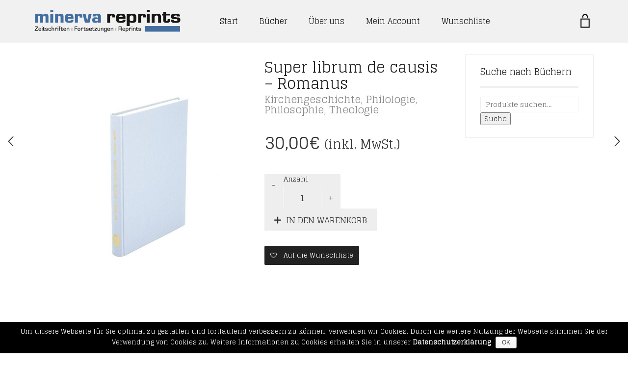

--- FILE ---
content_type: text/html; charset=UTF-8
request_url: https://www.minervareprints.de/buecher/super-librum-de-causis-romanus/
body_size: 16953
content:
<!DOCTYPE html>
<!--[if lt IE 7 ]><html class="ie ie6" lang="de" prefix="og: http://ogp.me/ns#"> <![endif]-->
<!--[if IE 7 ]><html class="ie ie7" lang="de" prefix="og: http://ogp.me/ns#"> <![endif]-->
<!--[if IE 8 ]><html class="ie ie8" lang="de" prefix="og: http://ogp.me/ns#"> <![endif]-->
<!--[if (gte IE 9)|!(IE)]><!--><html lang="de" prefix="og: http://ogp.me/ns#"> <!--<![endif]-->
<head>
	<meta charset="UTF-8">
	<meta http-equiv="X-UA-Compatible" content="IE=edge">
	<meta name="viewport" content="width=device-width, initial-scale=1">

		<title>Super librum de causis - Romanus - Minerva Reprints</title>

						<script type="text/javascript">document.documentElement.className = document.documentElement.className + ' yes-js js_active js'</script>
						<style>
				.wishlist_table .add_to_cart, a.add_to_wishlist.button.alt { border-radius: 16px; -moz-border-radius: 16px; -webkit-border-radius: 16px; }			</style>
		
	<!--[if lt IE 9]>
	<script src="https://www.minervareprints.de/wp-content/themes/aurum/assets/js/ie8-responsive-file-warning.js"></script>
	<![endif]-->

	<!--[if lt IE 9]>
	<script src="https://oss.maxcdn.com/libs/html5shiv/3.7.0/html5shiv.js"></script>
	<script src="https://oss.maxcdn.com/libs/respond.js/1.3.0/respond.min.js"></script>
	<![endif]-->


<!-- This site is optimized with the Yoast SEO plugin v8.4 - https://yoast.com/wordpress/plugins/seo/ -->
<link rel="canonical" href="https://www.minervareprints.de/buecher/super-librum-de-causis-romanus/" />
<meta property="og:locale" content="de_DE" />
<meta property="og:type" content="article" />
<meta property="og:title" content="Super librum de causis - Romanus - Minerva Reprints" />
<meta property="og:url" content="https://www.minervareprints.de/buecher/super-librum-de-causis-romanus/" />
<meta property="og:site_name" content="Minerva Reprints" />
<meta property="og:image" content="https://www.minervareprints.de/wp-content/uploads/2018/08/978-3-86598-012-0.jpg" />
<meta property="og:image:secure_url" content="https://www.minervareprints.de/wp-content/uploads/2018/08/978-3-86598-012-0.jpg" />
<meta property="og:image:width" content="1200" />
<meta property="og:image:height" content="1200" />
<meta name="twitter:card" content="summary" />
<meta name="twitter:title" content="Super librum de causis - Romanus - Minerva Reprints" />
<meta name="twitter:image" content="https://www.minervareprints.de/wp-content/uploads/2018/08/978-3-86598-012-0.jpg" />
<!-- / Yoast SEO plugin. -->

<link rel='dns-prefetch' href='//www.minervareprints.de' />
<link rel='dns-prefetch' href='//fonts.googleapis.com' />
<link rel='dns-prefetch' href='//s.w.org' />
<link rel="alternate" type="application/rss+xml" title="Minerva Reprints &raquo; Feed" href="https://www.minervareprints.de/feed/" />
<link rel="alternate" type="application/rss+xml" title="Minerva Reprints &raquo; Kommentar-Feed" href="https://www.minervareprints.de/comments/feed/" />

	<meta property="og:type" content="article"/>
	<meta property="og:title" content="Super librum de causis &#8211; Romanus"/>
	<meta property="og:url" content="https://www.minervareprints.de/buecher/super-librum-de-causis-romanus/"/>
	<meta property="og:site_name" content="Minerva Reprints"/>
	<meta property="og:description" content=""/>

		<meta property="og:image" content="https://www.minervareprints.de/wp-content/uploads/2018/08/978-3-86598-012-0.jpg"/>
	<link itemprop="image" href="https://www.minervareprints.de/wp-content/uploads/2018/08/978-3-86598-012-0.jpg" />
	
				<!--
		  <PageMap>
		    <DataObject type="thumbnail">
		      <Attribute name="src" value="https://www.minervareprints.de/wp-content/uploads/2018/08/978-3-86598-012-0-150x150.jpg"/>
		      <Attribute name="width" value="150"/>
		      <Attribute name="height" value="150"/>
		    </DataObject>
		  </PageMap>
		-->
			
			<script type="text/javascript">
			window._wpemojiSettings = {"baseUrl":"https:\/\/s.w.org\/images\/core\/emoji\/11\/72x72\/","ext":".png","svgUrl":"https:\/\/s.w.org\/images\/core\/emoji\/11\/svg\/","svgExt":".svg","source":{"concatemoji":"https:\/\/www.minervareprints.de\/wp-includes\/js\/wp-emoji-release.min.js?ver=4.9.28"}};
			!function(e,a,t){var n,r,o,i=a.createElement("canvas"),p=i.getContext&&i.getContext("2d");function s(e,t){var a=String.fromCharCode;p.clearRect(0,0,i.width,i.height),p.fillText(a.apply(this,e),0,0);e=i.toDataURL();return p.clearRect(0,0,i.width,i.height),p.fillText(a.apply(this,t),0,0),e===i.toDataURL()}function c(e){var t=a.createElement("script");t.src=e,t.defer=t.type="text/javascript",a.getElementsByTagName("head")[0].appendChild(t)}for(o=Array("flag","emoji"),t.supports={everything:!0,everythingExceptFlag:!0},r=0;r<o.length;r++)t.supports[o[r]]=function(e){if(!p||!p.fillText)return!1;switch(p.textBaseline="top",p.font="600 32px Arial",e){case"flag":return s([55356,56826,55356,56819],[55356,56826,8203,55356,56819])?!1:!s([55356,57332,56128,56423,56128,56418,56128,56421,56128,56430,56128,56423,56128,56447],[55356,57332,8203,56128,56423,8203,56128,56418,8203,56128,56421,8203,56128,56430,8203,56128,56423,8203,56128,56447]);case"emoji":return!s([55358,56760,9792,65039],[55358,56760,8203,9792,65039])}return!1}(o[r]),t.supports.everything=t.supports.everything&&t.supports[o[r]],"flag"!==o[r]&&(t.supports.everythingExceptFlag=t.supports.everythingExceptFlag&&t.supports[o[r]]);t.supports.everythingExceptFlag=t.supports.everythingExceptFlag&&!t.supports.flag,t.DOMReady=!1,t.readyCallback=function(){t.DOMReady=!0},t.supports.everything||(n=function(){t.readyCallback()},a.addEventListener?(a.addEventListener("DOMContentLoaded",n,!1),e.addEventListener("load",n,!1)):(e.attachEvent("onload",n),a.attachEvent("onreadystatechange",function(){"complete"===a.readyState&&t.readyCallback()})),(n=t.source||{}).concatemoji?c(n.concatemoji):n.wpemoji&&n.twemoji&&(c(n.twemoji),c(n.wpemoji)))}(window,document,window._wpemojiSettings);
		</script>
		<style type="text/css">
img.wp-smiley,
img.emoji {
	display: inline !important;
	border: none !important;
	box-shadow: none !important;
	height: 1em !important;
	width: 1em !important;
	margin: 0 .07em !important;
	vertical-align: -0.1em !important;
	background: none !important;
	padding: 0 !important;
}
</style>
<style>
	
.laborator-admin-bar-menu {
	position: relative !important;
	display: inline-block;
	width: 16px !important;
	height: 16px !important;
	background: url(https://www.minervareprints.de/wp-content/themes/aurum/assets/images/laborator-icon.png) no-repeat 0px 0px !important;
	background-size: 16px !important;
	margin-right: 8px !important;
	top: 3px !important;
}

.rtl .laborator-admin-bar-menu {
	margin-right: 0 !important;
	margin-left: 8px !important;
}

#wp-admin-bar-laborator-options:hover .laborator-admin-bar-menu {
	background-position: 0 -32px !important;
}

.laborator-admin-bar-menu:before {
	display: none !important;
}

#toplevel_page_laborator_options .wp-menu-image {
	background: url(https://www.minervareprints.de/wp-content/themes/aurum/assets/images/laborator-icon.png) no-repeat 11px 8px !important;
	background-size: 16px !important;
}

#toplevel_page_laborator_options .wp-menu-image:before {
	display: none;
}

#toplevel_page_laborator_options .wp-menu-image img {
	display: none;
}

#toplevel_page_laborator_options:hover .wp-menu-image, #toplevel_page_laborator_options.wp-has-current-submenu .wp-menu-image {
	background-position: 11px -24px !important;
}

</style>
<link rel='stylesheet' id='layerslider-css'  href='https://www.minervareprints.de/wp-content/plugins/LayerSlider/static/layerslider/css/layerslider.css?ver=6.5.5' type='text/css' media='all' />
<link rel='stylesheet' id='cookie-notice-front-css'  href='https://www.minervareprints.de/wp-content/plugins/cookie-notice/css/front.min.css?ver=4.9.28' type='text/css' media='all' />
<link rel='stylesheet' id='photoswipe-css'  href='https://www.minervareprints.de/wp-content/plugins/woocommerce/assets/css/photoswipe/photoswipe.css?ver=3.4.8' type='text/css' media='all' />
<link rel='stylesheet' id='photoswipe-default-skin-css'  href='https://www.minervareprints.de/wp-content/plugins/woocommerce/assets/css/photoswipe/default-skin/default-skin.css?ver=3.4.8' type='text/css' media='all' />
<style id='woocommerce-inline-inline-css' type='text/css'>
.woocommerce form .form-row .required { visibility: visible; }
</style>
<link rel='stylesheet' id='jquery-selectBox-css'  href='https://www.minervareprints.de/wp-content/plugins/yith-woocommerce-wishlist/assets/css/jquery.selectBox.css?ver=1.2.0' type='text/css' media='all' />
<link rel='stylesheet' id='yith-wcwl-main-css'  href='https://www.minervareprints.de/wp-content/plugins/yith-woocommerce-wishlist/assets/css/style.css?ver=2.2.3' type='text/css' media='all' />
<link rel='stylesheet' id='yith-wcwl-font-awesome-css'  href='https://www.minervareprints.de/wp-content/plugins/yith-woocommerce-wishlist/assets/css/font-awesome.min.css?ver=4.7.0' type='text/css' media='all' />
<link rel='stylesheet' id='icons-entypo-css'  href='https://www.minervareprints.de/wp-content/themes/aurum/assets/css/fonts/entypo/css/entyporegular.css' type='text/css' media='all' />
<link rel='stylesheet' id='icons-fontawesome-css'  href='https://www.minervareprints.de/wp-content/themes/aurum/assets/css/fonts/font-awesome/font-awesome.css' type='text/css' media='all' />
<link rel='stylesheet' id='bootstrap-css'  href='https://www.minervareprints.de/wp-content/themes/aurum/assets/css/bootstrap.css' type='text/css' media='all' />
<link rel='stylesheet' id='aurum-main-css'  href='https://www.minervareprints.de/wp-content/themes/aurum/assets/css/aurum.css?ver=2.11' type='text/css' media='all' />
<link rel='stylesheet' id='style-css'  href='https://www.minervareprints.de/wp-content/themes/aurum/style.css?ver=2.11' type='text/css' media='all' />
<link rel='stylesheet' id='primary-font-css'  href='https://fonts.googleapis.com/css?family=Glegoo&#038;subset=latin&#038;ver=4.9.28' type='text/css' media='all' />
<link rel='stylesheet' id='heading-font-css'  href='https://fonts.googleapis.com/css?family=Glegoo&#038;ver=4.9.28' type='text/css' media='all' />
<link rel='stylesheet' id='aurum-child-css'  href='https://www.minervareprints.de/wp-content/themes/aurum-child/style.css?ver=4.9.28' type='text/css' media='all' />
<script type="text/javascript">
var ajaxurl = ajaxurl || 'https://www.minervareprints.de/wp-admin/admin-ajax.php';
</script>
<style>.primary-font,body,body div, body div *,p,.view-cart td .btn,.woocommerce .cart-bottom-details .shipping_calculator .shipping-calculator-button {font-family: 'Glegoo', serif;;}.heading-font,header.site-header,header.site-header .logo.text-logo a,header.mobile-menu .mobile-logo .logo.text-logo a,footer.site-footer,footer.site-footer .footer-widgets .sidebar.widget_search #searchsubmit.btn-bordered,.contact-page .contact-form label,.view-cart th,.view-cart td,.view-cart td.price,.login-button,.coupon-env .coupon-enter,.my-account .my-account-tabs,.woocommerce .shop-item .item-info span,.woocommerce .quantity.buttons_added input.input-text,.shop-item-single .item-details-single.product-type-external .single_add_to_cart_button.button.btn-bordered,.shop-item-single .item-info.summary .variations .label,.shop-item-single .item-info.summary .variations div.variation-select,.shop-item-single .item-info.summary input.add-to-cart,.shop-item-single .item-info.summary .price,.shop-item-single .item-info.summary form.cart .button,.shop-item-single .item-info.summary .product_meta > span,.shop-item-single .item-info.summary .product_meta .wcml_currency_switcher,.your-order .order-list li,section.blog .post .comments .comment + .comment-respond #cancel-comment-reply-link,section.blog .post .comments .comment-respond label,section.blog .post .comments .comment-respond #submit.btn-bordered,section.blog .post-password-form label,section.blog .post-password-form input[type="submit"].btn-bordered,.sidebar .sidebar-entry,.sidebar .sidebar-entry select,.sidebar .sidebar-entry.widget_search #searchsubmit.btn-bordered,.sidebar .sidebar-entry.widget_product_search #searchsubmit.btn-bordered,.sidebar .sidebar-entry.widget_wysija .wysija-submit.btn-bordered,.sidebar .sidebar-entry .product_list_widget li > .quantity,.sidebar .sidebar-entry .product_list_widget li > .amount,.sidebar .sidebar-entry .product_list_widget li .variation,.sidebar .sidebar-entry .product_list_widget li .star-rating,.sidebar .sidebar-entry.widget_shopping_cart .total,.sidebar .sidebar-entry.widget_shopping_cart .buttons .button.btn-bordered,.sidebar .sidebar-entry .price_slider_wrapper .price_slider_amount .button.btn-bordered,.sidebar .sidebar-list li,.bordered-block .lost-password,h1,h2,h3,h4,h5,h6,.btn.btn-bordered,.dropdown-menu,.nav-tabs > li > a,.alert,.form-control,.banner .button_outer .button_inner .banner-content strong,.table > thead > tr > th,.tooltip-inner,.search .search-header,.page-container .wpb_content_element.wpb_tabs .ui-tabs .wpb_tabs_nav li a,.page-container .wpb_content_element.wpb_tour .wpb_tabs_nav li a,.page-container .wpb_content_element.lab_wpb_image_banner .banner-text-content,.page-container .wpb_content_element.alert p,.page-container .wpb_content_element.lab_wpb_products_carousel .products-loading,.page-container .wpb_content_element.lab_wpb_testimonials .testimonials-inner .testimonial-entry .testimonial-blockquote,.page-container .feature-tab .title,.page-container .vc_progress_bar .vc_single_bar .vc_label,.top-menu div.lang-switcher #lang_sel a,.top-menu div.currency-switcher .wcml_currency_switcher li,.pagination > a,.pagination > span,.breadcrumb span,.woocommerce .page-title small p,.woocommerce .commentlist .comment_container .comment-details .meta,.woocommerce #review_form_wrapper .comment-form-rating label,.woocommerce #review_form_wrapper .form-submit [type="submit"].btn-bordered,.woocommerce .shop_attributes th,.woocommerce .shop_attributes td,.woocommerce dl.variation dt,.woocommerce dl.variation dd,.woocommerce .cart_totals table tr td,.woocommerce .cart_totals table tr th,.woocommerce .cross-sells .product-item .product-details .price,.woocommerce .order-details-list li,.woocommerce .bacs_details li,.woocommerce .digital-downloads li .count,.woocommerce legend,.woocommerce .yith-wcwl-add-to-wishlist .yith-wcwl-add-button .add_to_wishlist.btn-bordered,.woocommerce .yith-wcwl-add-to-wishlist .yith-wcwl-wishlistexistsbrowse a.btn-bordered,.woocommerce .yith-wcwl-add-to-wishlist .yith-wcwl-wishlistaddedbrowse a.btn-bordered,.wishlist_table tbody tr .product-stock-status span,.wishlist_table tbody tr .add_to_cart.btn-bordered,#yith-wcwl-popup-message,.shop-empty-cart-page .cart-empty-title p a,.woocommerce-message,.woocommerce-error,.woocommerce-info,.woocommerce-message .button.btn-bordered,.woocommerce-error .button.btn-bordered,.woocommerce-info .button.btn-bordered,.header-menu .lab-mini-cart .total {font-family: 'Glegoo', serif;;}</style><script type='text/javascript' src='https://www.minervareprints.de/wp-includes/js/jquery/jquery.js?ver=1.12.4'></script>
<script type='text/javascript' src='https://www.minervareprints.de/wp-includes/js/jquery/jquery-migrate.min.js?ver=1.4.1'></script>
<script type='text/javascript' data-cfasync="false" src='https://www.minervareprints.de/wp-content/plugins/LayerSlider/static/layerslider/js/layerslider.kreaturamedia.jquery.js?ver=6.5.5'></script>
<script type='text/javascript' data-cfasync="false" src='https://www.minervareprints.de/wp-content/plugins/LayerSlider/static/layerslider/js/layerslider.transitions.js?ver=6.5.5'></script>
<script type='text/javascript'>
/* <![CDATA[ */
var cnArgs = {"ajaxurl":"https:\/\/www.minervareprints.de\/wp-admin\/admin-ajax.php","hideEffect":"fade","onScroll":"no","onScrollOffset":"100","cookieName":"cookie_notice_accepted","cookieValue":"true","cookieTime":"7862400","cookiePath":"\/","cookieDomain":"","redirection":"","cache":"","refuse":"no","revoke_cookies":"0","revoke_cookies_opt":"automatic","secure":"1"};
/* ]]> */
</script>
<script type='text/javascript' src='https://www.minervareprints.de/wp-content/plugins/cookie-notice/js/front.min.js?ver=1.2.44'></script>
<script type='text/javascript'>
/* <![CDATA[ */
var wc_add_to_cart_params = {"ajax_url":"\/wp-admin\/admin-ajax.php","wc_ajax_url":"\/?wc-ajax=%%endpoint%%","i18n_view_cart":"Warenkorb anzeigen","cart_url":"https:\/\/www.minervareprints.de\/warenkorb\/","is_cart":"","cart_redirect_after_add":"no"};
/* ]]> */
</script>
<script type='text/javascript' src='https://www.minervareprints.de/wp-content/plugins/woocommerce/assets/js/frontend/add-to-cart.min.js?ver=3.4.8'></script>
<script type='text/javascript' src='https://www.minervareprints.de/wp-content/plugins/js_composer/assets/js/vendors/woocommerce-add-to-cart.js?ver=5.2'></script>
<meta name="generator" content="Powered by LayerSlider 6.5.5 - Multi-Purpose, Responsive, Parallax, Mobile-Friendly Slider Plugin for WordPress." />
<!-- LayerSlider updates and docs at: https://layerslider.kreaturamedia.com -->
<link rel='https://api.w.org/' href='https://www.minervareprints.de/wp-json/' />
<link rel="EditURI" type="application/rsd+xml" title="RSD" href="https://www.minervareprints.de/xmlrpc.php?rsd" />
<link rel="wlwmanifest" type="application/wlwmanifest+xml" href="https://www.minervareprints.de/wp-includes/wlwmanifest.xml" /> 
<meta name="generator" content="WordPress 4.9.28" />
<meta name="generator" content="WooCommerce 3.4.8" />
<link rel='shortlink' href='https://www.minervareprints.de/?p=2826' />
<link rel="alternate" type="application/json+oembed" href="https://www.minervareprints.de/wp-json/oembed/1.0/embed?url=https%3A%2F%2Fwww.minervareprints.de%2Fbuecher%2Fsuper-librum-de-causis-romanus%2F" />
<link rel="alternate" type="text/xml+oembed" href="https://www.minervareprints.de/wp-json/oembed/1.0/embed?url=https%3A%2F%2Fwww.minervareprints.de%2Fbuecher%2Fsuper-librum-de-causis-romanus%2F&#038;format=xml" />
						<script data-cfasync="false">
						(function(i,s,o,g,r,a,m){i['GoogleAnalyticsObject']=r;i[r]=i[r]||function(){
						(i[r].q=i[r].q||[]).push(arguments)},i[r].l=1*new Date();a=s.createElement(o),
						m=s.getElementsByTagName(o)[0];a.async=1;a.src=g;m.parentNode.insertBefore(a,m)
						})(window,document,'script','https://www.google-analytics.com/analytics.js','ga');
						ga('create', 'UA-127155123-1', 'auto');
						ga('send', 'pageview');

						</script>
						<!-- Favicons -->
		<link rel="shortcut icon" href="//www.minervareprints.de/wp-content/uploads/2018/08/favicon.png">
			<link rel="apple-touch-icon-precomposed" href="//themes.laborator.co/aurum/bookshop/wp-content/uploads/2016/03/touch-icon-iphone.png">
	<link rel="apple-touch-icon-precomposed" sizes="72x72" href="//themes.laborator.co/aurum/bookshop/wp-content/uploads/2016/03/touch-icon-iphone.png">
	<link rel="apple-touch-icon-precomposed" sizes="114x114" href="//themes.laborator.co/aurum/bookshop/wp-content/uploads/2016/03/touch-icon-iphone.png">
		<style id="theme-custom-css">
h1, h2, h3, h4, h5, h6, .shop .shop-item .item-info span {text-transform: none !important;}a:hover, a:focus  {text-decoration: none !important;}h3 {font-size: 18px !important}::selection {background: #dd1f26 !important;}.sidebar .sidebar-entry ul li.current-cat>a, .sidebar .sidebar-entry ul li a:hover {color: #dd1f26 !important;}section.blog .post .post-image .thumb-hover {display: none !important;}header.site-header.header-type-1, header.mobile-menu .mobile-logo {background: #F1F1F1 !important;}header .current-menu-item {background: #446EA0;}header .current-menu-item a {color: #000000;}header.site-header ul.nav>li>a:after, header.site-header div.nav>ul>li>a:after {display: none !important;}header.site-header ul.nav li a, header.site-header div.nav>ul li a:focus {text-decoration: none !important;}header.site-header ul.nav>li>a:hover, header.site-header div.nav>ul>li>a:hover {background: transparent !important;color: #446EA0 !important;}header.site-header ul.nav>li.current-menu-item>a:hover {color: #ffffff !important;}header.site-header ul.nav>li>a:hover, header.site-header div.nav>ul>li>a:hover {text-decoration: none !important;}header.site-header ul.nav li a, header.site-header div.nav>ul li a {text-transform: none !important;}header.site-header ul.nav li a, header.site-header div.nav>ul li a {background: none;}header.site-header .header-widgets .cart-counter .badge {background: #dd1f26 !important;}.header-menu .lab-mini-cart .cart_list li .product-details a {white-space: nowrap;overflow: hidden;text-overflow: ellipsis}header.site-header ul.nav li a, header.site-header div.nav>ul li a {background: none;}.shop #review_form_wrapper .comment-form-rating .stars.has-rating span a:before {color: #e2182b;}.shop .shop-item .item-info .price>del {color: rgba(255,255,255,0.5) !important;}.shop .shop-item .item-info .add-to-cart {display: none !important;}footer.site-footer .footer-widgets .sidebar ul li {text-transform: none !important;}.sidebar .sidebar-entry ul li>a {text-transform: none !important;}.page-container {margin-top: 0px !important;}.woocommerce-error, .woocommerce-info, .woocommerce-message {    background-color: #446EA0;    box-shadow: 0 0 0 6px #446EA0;}.post-password-form{    padding-top: 40px;}#place_order{    white-space: normal;}.woocommerce .woocommerce-ordering .dropdown {    min-width: 300px!IMPORTANT;}.small, small {    font-size: 70% !IMPORTANT;}h1.product_title {    font-size: 30px!IMPORTANT;}.alert.alert-success {    background: #446EA0!IMPORTANT;    border-color: #446EA0!IMPORTANT;}#cookie-notice a.dsgvo {color: #ffffff;font-weight:bold;}@media screen and (min-width: 768px){header .current-menu-item a {color: #ffffff !IMPORTANT;}}
</style>	<noscript><style>.woocommerce-product-gallery{ opacity: 1 !important; }</style></noscript>
			<style type="text/css">.recentcomments a{display:inline !important;padding:0 !important;margin:0 !important;}</style>
		<meta name="generator" content="Powered by Visual Composer - drag and drop page builder for WordPress."/>
<!--[if lte IE 9]><link rel="stylesheet" type="text/css" href="https://www.minervareprints.de/wp-content/plugins/js_composer/assets/css/vc_lte_ie9.min.css" media="screen"><![endif]--><noscript><style type="text/css"> .wpb_animate_when_almost_visible { opacity: 1; }</style></noscript>	</head>
	<body data-rsssl=1 class="product-template-default single single-product postid-2826 cookies-not-set woocommerce woocommerce-page woocommerce-no-js product-images-lazyload single-post-lightbox-on wpb-js-composer js-comp-ver-5.2 vc_responsive">

		<header class="site-header header-type-1 sticky">

	
	<div class="container">
		<div class="row">
			<div class="col-sm-12">

				<div class="header-menu">

					
					<div class="logo">

	<a href="https://www.minervareprints.de">
			<style>
			.logo-dimensions {
				min-width: 298px;
				width: 298px;
			}
		</style>
		<img src="https://www.minervareprints.de/wp-content/uploads/2017/08/minerva-reprints-logo.png" class="logo-dimensions normal-logo" id="site-logo" alt="Minerva Reprints" width="298" />

				</a>
	
	
</div>
					<nav class="main-menu" role="navigation">
	<ul id="menu-topmenu" class="nav"><li id="menu-item-411" class="menu-item menu-item-type-post_type menu-item-object-page menu-item-home menu-item-411"><a href="https://www.minervareprints.de/">Start</a></li>
<li id="menu-item-249" class="menu-item menu-item-type-post_type menu-item-object-page current_page_parent menu-item-249"><a href="https://www.minervareprints.de/buecher/">Bücher</a></li>
<li id="menu-item-250" class="menu-item menu-item-type-post_type menu-item-object-page menu-item-250"><a href="https://www.minervareprints.de/ueber-uns/">Über uns</a></li>
<li id="menu-item-251" class="menu-item menu-item-type-post_type menu-item-object-page menu-item-251"><a href="https://www.minervareprints.de/mein-account/">Mein Account</a></li>
<li id="menu-item-1803" class="menu-item menu-item-type-post_type menu-item-object-page menu-item-1803"><a href="https://www.minervareprints.de/wunschliste/">Wunschliste</a></li>
</ul>	
	
	</nav>
					<div class="header-links">

	<ul class="header-widgets">
		
						<li>
			<a class="cart-counter cart-counter-ajax" href="https://www.minervareprints.de/warenkorb/">
				<span class="badge items-count">0</span>
				<svg version="1.1" xmlns="http://www.w3.org/2000/svg" xmlns:xlink="http://www.w3.org/1999/xlink" x="0px" y="0px"
	 width="24px" height="24px" viewBox="0 0 512 512" enable-background="new 0 0 512 512" xml:space="preserve">
<path id="cart_5-svg" d="M361.5,215.333V432h-211V215.333H361.5 M391.5,185.333h-271V462h271V185.333L391.5,185.333z
	 M204,160.333V132c0-28.673,23.327-52,52-52s52,23.327,52,52v28.333h30V132c0-45.287-36.713-82-82-82s-82,36.713-82,82v28.333H204z"
	/>
</svg>
			</a>

			<div class="lab-mini-cart">
									<div class="cart-is-loading">Loading Warenkorb contents...</div>
							</div>
		</li>
			</ul>

</div>
				</div>

			</div>
		</div>
	</div>

	
</header>

<header class="mobile-menu">

	<section class="mobile-logo">

		<div class="logo">

	<a href="https://www.minervareprints.de">
			<style>
			.logo-dimensions {
				min-width: 298px;
				width: 298px;
			}
		</style>
		<img src="https://www.minervareprints.de/wp-content/uploads/2017/08/minerva-reprints-logo.png" class="logo-dimensions normal-logo" id="site-logo" alt="Minerva Reprints" width="298" />

				</a>
	
	
</div>		
		
		<div class="mobile-toggles">
			<a class="toggle-menu" href="#">
				<svg version="1.1" xmlns="http://www.w3.org/2000/svg" xmlns:xlink="http://www.w3.org/1999/xlink" x="0px" y="0px"
	 width="24px" height="24px" viewBox="0 0 512 512" enable-background="new 0 0 512 512" xml:space="preserve">
<path id="toggle-menu-svg" d="M462,163.5H50v-65h412V163.5z M462,223.5H50v65h412V223.5z M462,348.5H50v65h412V348.5z"/>
</svg>
				<span class="sr-only">Toggle Menu</span>
			</a>
		</div>

	</section>

		<section class="search-site">

		<form action="https://www.minervareprints.de" method="get" class="search-form" enctype="application/x-www-form-urlencoded">

	<div class="search-input-env">
		<input type="text" class="form-control search-input" name="s" placeholder="Suche..." value="">
				
		
		<button type="submit" class="btn btn-link mobile-search-button">
			<svg version="1.1" xmlns="http://www.w3.org/2000/svg" xmlns:xlink="http://www.w3.org/1999/xlink" x="0px" y="0px"

	 width="24px" height="24px" viewBox="0 0 512 512" enable-background="new 0 0 512 512" xml:space="preserve">

<path id="search-svg" d="M460.355,421.59L353.844,315.078c20.041-27.553,31.885-61.437,31.885-98.037

	C385.729,124.934,310.793,50,218.686,50C126.58,50,51.645,124.934,51.645,217.041c0,92.106,74.936,167.041,167.041,167.041

	c34.912,0,67.352-10.773,94.184-29.158L419.945,462L460.355,421.59z M100.631,217.041c0-65.096,52.959-118.056,118.055-118.056

	c65.098,0,118.057,52.959,118.057,118.056c0,65.096-52.959,118.056-118.057,118.056C153.59,335.097,100.631,282.137,100.631,217.041

	z"/>

</svg>

		</button>
	</div>

</form>
	</section>
	
	<ul id="menu-topmenu-1" class="mobile-menu"><li class="menu-item menu-item-type-post_type menu-item-object-page menu-item-home menu-item-411"><a href="https://www.minervareprints.de/">Start</a></li>
<li class="menu-item menu-item-type-post_type menu-item-object-page current_page_parent menu-item-249"><a href="https://www.minervareprints.de/buecher/">Bücher</a></li>
<li class="menu-item menu-item-type-post_type menu-item-object-page menu-item-250"><a href="https://www.minervareprints.de/ueber-uns/">Über uns</a></li>
<li class="menu-item menu-item-type-post_type menu-item-object-page menu-item-251"><a href="https://www.minervareprints.de/mein-account/">Mein Account</a></li>
<li class="menu-item menu-item-type-post_type menu-item-object-page menu-item-1803"><a href="https://www.minervareprints.de/wunschliste/">Wunschliste</a></li>
</ul>
		<section class="cart-info">
		<a class="cart-counter cart-zero" href="https://www.minervareprints.de/warenkorb/">
			<i class="cart-icon"><svg version="1.1" xmlns="http://www.w3.org/2000/svg" xmlns:xlink="http://www.w3.org/1999/xlink" x="0px" y="0px"
	 width="24px" height="24px" viewBox="0 0 512 512" enable-background="new 0 0 512 512" xml:space="preserve">
<path id="cart-info-icon" d="M361.5,215.333V432h-211V215.333H361.5 M391.5,185.333h-271V462h271V185.333L391.5,185.333z
	 M204,160.333V132c0-28.673,23.327-52,52-52s52,23.327,52,52v28.333h30V132c0-45.287-36.713-82-82-82s-82,36.713-82,82v28.333H204z"
	/>
</svg>
</i>
			<strong>Warenkorb</strong>
			<span class="badge items-count">0</span>
		</a>
	</section>
	
	<header class="site-header">
			</header>

</header>

	<section class="shop shop-item-single">
		<div class="container woocommerce">

	
	
				<div class="row">
			<div class="col-md-9 col-sm-8">
		
		
			
	<div class="row">
	
<div id="product-2826" class="item-details-single post-2826 product type-product status-publish has-post-thumbnail product_cat-kirchengeschichte product_cat-philologie product_cat-philosophie product_cat-theologie pa_autor-aegidius-romanus pa_einbandart-leinen pa_produktsprache-latein first instock taxable shipping-taxable purchasable product-type-simple">

		<div class="col-lg-6 col-md-6 col-sm-6 product-images-gallery thumbnails-vertical">
	
<div class="row shop-item">
	
		
	<div class="col-lg-12">
			
		<div class="product-images nivo  magnify-active" data-autoswitch="5000" data-zoom-viewsize="480,395" data-zoom-level="1.925">
			<a href="https://www.minervareprints.de/wp-content/uploads/2018/08/978-3-86598-012-0.jpg" itemprop="image" class="woocommerce-main-image zoom" zoom item-image-big" data-title="" data-lightbox-gallery="shop-gallery"><img width="555" height="710" src="https://www.minervareprints.de/wp-content/uploads/2018/08/978-3-86598-012-0-555x710.jpg" class="attachment-shop-thumb-main size-shop-thumb-main wp-post-image" alt="" title="978-3-86598-012-0.jpg" srcset="https://www.minervareprints.de/wp-content/uploads/2018/08/978-3-86598-012-0-555x710.jpg 555w, https://www.minervareprints.de/wp-content/uploads/2018/08/978-3-86598-012-0-290x370.jpg 290w, https://www.minervareprints.de/wp-content/uploads/2018/08/978-3-86598-012-0-70x90.jpg 70w" sizes="(max-width: 555px) 100vw, 555px" /></a>		</div>
		
				
	</div>
	
</div>
	</div>
		
		<div class="col-lg-6 col-md-6 col-sm-6">
		
	<div class="summary entry-summary item-info">
		<h1 itemprop="name" class="product_title entry-title">
	Super librum de causis &#8211; Romanus
		<small class="product-terms">
		<a href="https://www.minervareprints.de/fachrichtung/kirchengeschichte/" rel="tag">Kirchengeschichte</a>, <a href="https://www.minervareprints.de/fachrichtung/philologie/" rel="tag">Philologie</a>, <a href="https://www.minervareprints.de/fachrichtung/philosophie/" rel="tag">Philosophie</a>, <a href="https://www.minervareprints.de/fachrichtung/theologie/" rel="tag">Theologie</a>	</small>
	</h1><p class="price"><span class="woocommerce-Price-amount amount">30,00<span class="woocommerce-Price-currencySymbol">&euro;</span></span> <small class="woocommerce-price-suffix">(inkl. MwSt.)</small></p>

	
	<form class="cart" action="https://www.minervareprints.de/buecher/super-librum-de-causis-romanus/" method="post" enctype='multipart/form-data'>
		
			<div class="quantity">
		<label class="screen-reader-text" for="quantity_69758df8f32b2">Anzahl</label>
		<input
			type="number"
			id="quantity_69758df8f32b2"
			class="input-text qty text"
			step="1"
			min="1"
			max=""
			name="quantity"
			value="1"
			title="Menge"
			size="4"
			pattern="[0-9]*"
			inputmode="numeric"
			aria-labelledby="" />
	</div>
	
		<button type="submit" name="add-to-cart" value="2826" class="single_add_to_cart_button button alt">In den Warenkorb</button>

			</form>

	

<div class="yith-wcwl-add-to-wishlist add-to-wishlist-2826">
		    <div class="yith-wcwl-add-button show" style="display:block">

	        
<a href="/buecher/super-librum-de-causis-romanus/?add_to_wishlist=2826" rel="nofollow" data-product-id="2826" data-product-type="simple" class="add_to_wishlist" >
        Auf die Wunschliste</a>
<img src="https://www.minervareprints.de/wp-content/plugins/yith-woocommerce-wishlist/assets/images/wpspin_light.gif" class="ajax-loading" alt="loading" width="16" height="16" style="visibility:hidden" />
	    </div>

	    <div class="yith-wcwl-wishlistaddedbrowse hide" style="display:none;">
	        <span class="feedback">Artikel hinzugefügt!</span>
	        <a href="https://www.minervareprints.de/wunschliste/" rel="nofollow">
	            Wunschliste durchstöbern	        </a>
	    </div>

	    <div class="yith-wcwl-wishlistexistsbrowse hide" style="display:none">
	        <span class="feedback">Der Artikel ist bereits auf einer Wunschliste</span>
	        <a href="https://www.minervareprints.de/wunschliste/" rel="nofollow">
	            Wunschliste durchstöbern	        </a>
	    </div>

	    <div style="clear:both"></div>
	    <div class="yith-wcwl-wishlistaddresponse"></div>
	
</div>

<div class="clear"></div>

	</div><!-- .summary -->
	
		</div>
	
			<div class="clear"></div>
	<div class="col-sm-12">
		
	<div class="tabs">
		<ul class="nav nav-tabs">
			
				<li class="additional_information_tab active">
					<a href="#tab-additional_information" data-toggle="tab">Zusätzliche Information</a>
				</li>

					</ul>

		<div class="tab-content">
		
			<div class="entry-content in fade tab-pane active" id="tab-additional_information">
				

<table class="shop_attributes">
	
	
			<tr>
			<th>ISBN</th>
			<td><p>978-3-86598-012-0</p>
</td>
		</tr>
			<tr>
			<th>Titel</th>
			<td><p>Super librum de causis</p>
</td>
		</tr>
			<tr>
			<th>Autor(en)</th>
			<td><p><a href="https://www.minervareprints.de/autor/aegidius-romanus/" rel="tag">Aegidius Romanus</a></p>
</td>
		</tr>
			<tr>
			<th>Auflage</th>
			<td><p>(Nachdr. d. Aufl. Venedig 1550), 1., Aufl., Frankfurt/M 1968, Minerva</p>
</td>
		</tr>
			<tr>
			<th>Erscheinungsdatum</th>
			<td><p>11.12.2004</p>
</td>
		</tr>
			<tr>
			<th>Seiten</th>
			<td><p>272</p>
</td>
		</tr>
			<tr>
			<th>Einbandart</th>
			<td><p><a href="https://www.minervareprints.de/einbandart/leinen/" rel="tag">Leinen</a></p>
</td>
		</tr>
			<tr>
			<th>Produktsprache</th>
			<td><p><a href="https://www.minervareprints.de/produktsprache/latein/" rel="tag">Latein</a></p>
</td>
		</tr>
	</table>
			</div>

				</div>
	</div>


	<section class="related products">

		<h2>Ähnliche Produkte</h2>

		<div class="products-container col-sm-12">

	<div class="row">

		<div class="products ">
			
				<div class="item-column col-lg-4 col-md-4 col-sm-6 col-xs-12">

	<div class="shop-item hover-effect-1 post-2806 product type-product status-publish has-post-thumbnail product_cat-kirchengeschichte product_cat-philosophie product_cat-theologie pa_autor-petrus-abaelardus pa_einbandart-leinen pa_produktsprache-franzoesisch first instock taxable shipping-taxable purchasable product-type-simple">
			<div class="item-image">
		<a href="https://www.minervareprints.de/buecher/sic-et-non-abaelardus/" class="woocommerce-LoopProduct-link woocommerce-loop-product__link"><img width="290" height="370" src="https://www.minervareprints.de/wp-content/uploads/2018/08/978-3-86598-001-4-290x370.jpg" class="attachment-shop-thumb size-shop-thumb wp-post-image" alt="" srcset="https://www.minervareprints.de/wp-content/uploads/2018/08/978-3-86598-001-4-290x370.jpg 290w, https://www.minervareprints.de/wp-content/uploads/2018/08/978-3-86598-001-4-555x710.jpg 555w, https://www.minervareprints.de/wp-content/uploads/2018/08/978-3-86598-001-4-70x90.jpg 70w" sizes="(max-width: 290px) 100vw, 290px" /></a>
				<div class="bounce-loader">
			<div class="loading loading-0"></div>
			<div class="loading loading-1"></div>
			<div class="loading loading-2"></div>
		</div>
			</div>
		<div class="item-info">
				
		<h3>
			<a href="https://www.minervareprints.de/buecher/sic-et-non-abaelardus/">Sic et Non &#8211; Abaelardus</a>
		</h3>

				<span class="product-terms">
			<a href="https://www.minervareprints.de/fachrichtung/kirchengeschichte/" rel="tag">Kirchengeschichte</a>, <a href="https://www.minervareprints.de/fachrichtung/philosophie/" rel="tag">Philosophie</a>, <a href="https://www.minervareprints.de/fachrichtung/theologie/" rel="tag">Theologie</a>		</span>
				
		<a rel="nofollow" href="/buecher/super-librum-de-causis-romanus/?add-to-cart=2806" data-quantity="1" data-product_id="2806" data-product_sku="978-3-86598-001-4" class="button product_type_simple add_to_cart_button ajax_add_to_cart product-type-simple" data-toggle="tooltip" data-placement="left" data-title="In den Warenkorb" data-title-loaded="Produkt zum Warenkorb hinzugefügt!"></a>
	<h3 class="price"><span class="woocommerce-Price-amount amount">45,00<span class="woocommerce-Price-currencySymbol">&euro;</span></span> <small class="woocommerce-price-suffix">(inkl. MwSt.)</small></h3>
	</div>	
		</div>

</div>



			
				<div class="item-column col-lg-4 col-md-4 col-sm-6 col-xs-12">

	<div class="shop-item hover-effect-1 post-2808 product type-product status-publish has-post-thumbnail product_cat-kirchengeschichte product_cat-philologie product_cat-philosophie product_cat-theologie pa_autor-aegidius-romanus pa_einbandart-leinen pa_produktsprache-latein  instock taxable shipping-taxable purchasable product-type-simple">
			<div class="item-image">
		<a href="https://www.minervareprints.de/buecher/commentaria-in-rhetoricam-aristotelis-romanus/" class="woocommerce-LoopProduct-link woocommerce-loop-product__link"><img width="290" height="370" src="https://www.minervareprints.de/wp-content/uploads/2018/08/978-3-86598-002-1-290x370.jpg" class="attachment-shop-thumb size-shop-thumb wp-post-image" alt="" srcset="https://www.minervareprints.de/wp-content/uploads/2018/08/978-3-86598-002-1-290x370.jpg 290w, https://www.minervareprints.de/wp-content/uploads/2018/08/978-3-86598-002-1-555x710.jpg 555w, https://www.minervareprints.de/wp-content/uploads/2018/08/978-3-86598-002-1-70x90.jpg 70w" sizes="(max-width: 290px) 100vw, 290px" /></a>
				<div class="bounce-loader">
			<div class="loading loading-0"></div>
			<div class="loading loading-1"></div>
			<div class="loading loading-2"></div>
		</div>
			</div>
		<div class="item-info">
				
		<h3>
			<a href="https://www.minervareprints.de/buecher/commentaria-in-rhetoricam-aristotelis-romanus/">Commentaria in rhetoricam Aristotelis &#8211; Romanus</a>
		</h3>

				<span class="product-terms">
			<a href="https://www.minervareprints.de/fachrichtung/kirchengeschichte/" rel="tag">Kirchengeschichte</a>, <a href="https://www.minervareprints.de/fachrichtung/philologie/" rel="tag">Philologie</a>, <a href="https://www.minervareprints.de/fachrichtung/philosophie/" rel="tag">Philosophie</a>, <a href="https://www.minervareprints.de/fachrichtung/theologie/" rel="tag">Theologie</a>		</span>
				
		<a rel="nofollow" href="/buecher/super-librum-de-causis-romanus/?add-to-cart=2808" data-quantity="1" data-product_id="2808" data-product_sku="978-3-86598-002-1" class="button product_type_simple add_to_cart_button ajax_add_to_cart product-type-simple" data-toggle="tooltip" data-placement="left" data-title="In den Warenkorb" data-title-loaded="Produkt zum Warenkorb hinzugefügt!"></a>
	<h3 class="price"><span class="woocommerce-Price-amount amount">45,00<span class="woocommerce-Price-currencySymbol">&euro;</span></span> <small class="woocommerce-price-suffix">(inkl. MwSt.)</small></h3>
	</div>	
		</div>

</div>


<div class="clear-sm"></div>
			
				<div class="item-column col-lg-4 col-md-4 col-sm-6 col-xs-12">

	<div class="shop-item hover-effect-1 post-2820 product type-product status-publish has-post-thumbnail product_cat-kirchengeschichte product_cat-philologie product_cat-philosophie product_cat-theologie pa_autor-aegidius-romanus pa_einbandart-leinen pa_produktsprache-latein  instock taxable shipping-taxable purchasable product-type-simple">
			<div class="item-image">
		<a href="https://www.minervareprints.de/buecher/de-generatione-et-corruptione-romanus/" class="woocommerce-LoopProduct-link woocommerce-loop-product__link"><img width="290" height="370" src="https://www.minervareprints.de/wp-content/uploads/2018/08/978-3-86598-009-0-290x370.jpg" class="attachment-shop-thumb size-shop-thumb wp-post-image" alt="" srcset="https://www.minervareprints.de/wp-content/uploads/2018/08/978-3-86598-009-0-290x370.jpg 290w, https://www.minervareprints.de/wp-content/uploads/2018/08/978-3-86598-009-0-555x710.jpg 555w, https://www.minervareprints.de/wp-content/uploads/2018/08/978-3-86598-009-0-70x90.jpg 70w" sizes="(max-width: 290px) 100vw, 290px" /></a>
				<div class="bounce-loader">
			<div class="loading loading-0"></div>
			<div class="loading loading-1"></div>
			<div class="loading loading-2"></div>
		</div>
			</div>
		<div class="item-info">
				
		<h3>
			<a href="https://www.minervareprints.de/buecher/de-generatione-et-corruptione-romanus/">De generatione et corruptione &#8211; Romanus</a>
		</h3>

				<span class="product-terms">
			<a href="https://www.minervareprints.de/fachrichtung/kirchengeschichte/" rel="tag">Kirchengeschichte</a>, <a href="https://www.minervareprints.de/fachrichtung/philologie/" rel="tag">Philologie</a>, <a href="https://www.minervareprints.de/fachrichtung/philosophie/" rel="tag">Philosophie</a>, <a href="https://www.minervareprints.de/fachrichtung/theologie/" rel="tag">Theologie</a>		</span>
				
		<a rel="nofollow" href="/buecher/super-librum-de-causis-romanus/?add-to-cart=2820" data-quantity="1" data-product_id="2820" data-product_sku="978-3-86598-009-0" class="button product_type_simple add_to_cart_button ajax_add_to_cart product-type-simple" data-toggle="tooltip" data-placement="left" data-title="In den Warenkorb" data-title-loaded="Produkt zum Warenkorb hinzugefügt!"></a>
	<h3 class="price"><span class="woocommerce-Price-amount amount">15,00<span class="woocommerce-Price-currencySymbol">&euro;</span></span> <small class="woocommerce-price-suffix">(inkl. MwSt.)</small></h3>
	</div>	
		</div>

</div>


<div class="clear-md"></div>
			
				<div class="item-column col-lg-4 col-md-4 col-sm-6 col-xs-12">

	<div class="shop-item hover-effect-1 post-2816 product type-product status-publish has-post-thumbnail product_cat-kirchengeschichte product_cat-philologie product_cat-philosophie product_cat-theologie pa_autor-aegidius-romanus pa_einbandart-leinen pa_produktsprache-latein last instock taxable shipping-taxable purchasable product-type-simple">
			<div class="item-image">
		<a href="https://www.minervareprints.de/buecher/expositio-in-artem-veterem-romanus/" class="woocommerce-LoopProduct-link woocommerce-loop-product__link"><img width="290" height="370" src="https://www.minervareprints.de/wp-content/uploads/2018/08/978-3-86598-007-6-290x370.jpg" class="attachment-shop-thumb size-shop-thumb wp-post-image" alt="" srcset="https://www.minervareprints.de/wp-content/uploads/2018/08/978-3-86598-007-6-290x370.jpg 290w, https://www.minervareprints.de/wp-content/uploads/2018/08/978-3-86598-007-6-555x710.jpg 555w, https://www.minervareprints.de/wp-content/uploads/2018/08/978-3-86598-007-6-70x90.jpg 70w" sizes="(max-width: 290px) 100vw, 290px" /></a>
				<div class="bounce-loader">
			<div class="loading loading-0"></div>
			<div class="loading loading-1"></div>
			<div class="loading loading-2"></div>
		</div>
			</div>
		<div class="item-info">
				
		<h3>
			<a href="https://www.minervareprints.de/buecher/expositio-in-artem-veterem-romanus/">Expositio in artem veterem &#8211; Romanus</a>
		</h3>

				<span class="product-terms">
			<a href="https://www.minervareprints.de/fachrichtung/kirchengeschichte/" rel="tag">Kirchengeschichte</a>, <a href="https://www.minervareprints.de/fachrichtung/philologie/" rel="tag">Philologie</a>, <a href="https://www.minervareprints.de/fachrichtung/philosophie/" rel="tag">Philosophie</a>, <a href="https://www.minervareprints.de/fachrichtung/theologie/" rel="tag">Theologie</a>		</span>
				
		<a rel="nofollow" href="/buecher/super-librum-de-causis-romanus/?add-to-cart=2816" data-quantity="1" data-product_id="2816" data-product_sku="978-3-86598-007-6" class="button product_type_simple add_to_cart_button ajax_add_to_cart product-type-simple" data-toggle="tooltip" data-placement="left" data-title="In den Warenkorb" data-title-loaded="Produkt zum Warenkorb hinzugefügt!"></a>
	<h3 class="price"><span class="woocommerce-Price-amount amount">20,00<span class="woocommerce-Price-currencySymbol">&euro;</span></span> <small class="woocommerce-price-suffix">(inkl. MwSt.)</small></h3>
	</div>	
		</div>

</div>


<div class="clear-sm"></div>
			
				
		</div>
		
				

	</div>

</div>
	</section>

	</div>

</div><!-- #product-2826 -->

	</div>
	
		

					</div>

				<div class="col-md-3 col-sm-4">

		<div class="sidebar">
			<div class="sidebar-entry woocommerce widget_product_search woocommerce_product_search-2"><h3 class="sidebar-entry-title">Suche nach Büchern</h3><form role="search" method="get" class="woocommerce-product-search" action="https://www.minervareprints.de/">
	<label class="screen-reader-text" for="woocommerce-product-search-field-0">Suche nach:</label>
	<input type="search" id="woocommerce-product-search-field-0" class="search-field" placeholder="Produkte suchen&hellip;" value="" name="s" />
	<button type="submit" value="Suche">Suche</button>
	<input type="hidden" name="post_type" value="product" />
</form>
</div>		</div>

	</div>
			</div>
		

		<div class="svg-wrap">
	<!--
<svg width="64" height="64" viewBox="0 0 64 64">
		<path id="arrow-previous" d="M26.667 10.667q1.104 0 1.885 0.781t0.781 1.885q0 1.125-0.792 1.896l-14.104 14.104h41.563q1.104 0 1.885 0.781t0.781 1.885-0.781 1.885-1.885 0.781h-41.563l14.104 14.104q0.792 0.771 0.792 1.896 0 1.104-0.781 1.885t-1.885 0.781q-1.125 0-1.896-0.771l-18.667-18.667q-0.771-0.813-0.771-1.896t0.771-1.896l18.667-18.667q0.792-0.771 1.896-0.771z" />
	</svg>
	<svg width="64" height="64" viewBox="0 0 64 64">
		<path id="arrow-next" d="M37.333 10.667q1.125 0 1.896 0.771l18.667 18.667q0.771 0.771 0.771 1.896t-0.771 1.896l-18.667 18.667q-0.771 0.771-1.896 0.771-1.146 0-1.906-0.76t-0.76-1.906q0-1.125 0.771-1.896l14.125-14.104h-41.563q-1.104 0-1.885-0.781t-0.781-1.885 0.781-1.885 1.885-0.781h41.563l-14.125-14.104q-0.771-0.771-0.771-1.896 0-1.146 0.76-1.906t1.906-0.76z" />
	</svg>
-->

	<svg width="64" height="64" viewBox="0 0 64 64">
		<path id="arrow-previous" d="M46.077 55.738c0.858 0.867 0.858 2.266 0 3.133s-2.243 0.867-3.101 0l-25.056-25.302c-0.858-0.867-0.858-2.269 0-3.133l25.056-25.306c0.858-0.867 2.243-0.867 3.101 0s0.858 2.266 0 3.133l-22.848 23.738 22.848 23.738z" />
	</svg>
	<svg width="64" height="64" viewBox="0 0 64 64">
		<path id="arrow-next" d="M17.919 55.738c-0.858 0.867-0.858 2.266 0 3.133s2.243 0.867 3.101 0l25.056-25.302c0.858-0.867 0.858-2.269 0-3.133l-25.056-25.306c-0.858-0.867-2.243-0.867-3.101 0s-0.858 2.266 0 3.133l22.848 23.738-22.848 23.738z" />
	</svg>
</div>


<nav class="nav-growpop">

		<a class="prev" href="https://www.minervareprints.de/buecher/quaestiones-metaphysicales-romanus/">
		<span class="icon-wrap">
			<svg class="icon" width="24" height="24" viewBox="0 0 64 64">
				<use xlink:href="#arrow-previous">
			</svg>
		</span>
		<div class="popup-container">
			<h3>Quaestiones metaphysicales &#8211; Romanus</h3>
			<p class="price"><span class="woocommerce-Price-amount amount">15,00<span class="woocommerce-Price-currencySymbol">&euro;</span></span> <small class="woocommerce-price-suffix">(inkl. MwSt.)</small></p>
			<img width="150" height="150" src="https://www.minervareprints.de/wp-content/uploads/2018/08/978-3-86598-016-8-150x150.jpg" class="attachment-thumbnail size-thumbnail" alt="" srcset="https://www.minervareprints.de/wp-content/uploads/2018/08/978-3-86598-016-8-150x150.jpg 150w, https://www.minervareprints.de/wp-content/uploads/2018/08/978-3-86598-016-8-300x300.jpg 300w, https://www.minervareprints.de/wp-content/uploads/2018/08/978-3-86598-016-8-768x768.jpg 768w, https://www.minervareprints.de/wp-content/uploads/2018/08/978-3-86598-016-8-1024x1024.jpg 1024w, https://www.minervareprints.de/wp-content/uploads/2018/08/978-3-86598-016-8-600x600.jpg 600w, https://www.minervareprints.de/wp-content/uploads/2018/08/978-3-86598-016-8-100x100.jpg 100w, https://www.minervareprints.de/wp-content/uploads/2018/08/978-3-86598-016-8.jpg 1200w" sizes="(max-width: 150px) 100vw, 150px" />		</div>
	</a>
	
		<a class="next" href="https://www.minervareprints.de/buecher/in-libros-priorum-analyticorum-expositio-romanus/">
		<span class="icon-wrap">
			<svg class="icon" width="24" height="24" viewBox="0 0 64 64">
				<use xlink:href="#arrow-next">
			</svg>
		</span>
		<div class="popup-container">
			<h3>In libros priorum analyticorum expositio &#8211; Romanus</h3>
			<p class="price"><span class="woocommerce-Price-amount amount">20,00<span class="woocommerce-Price-currencySymbol">&euro;</span></span> <small class="woocommerce-price-suffix">(inkl. MwSt.)</small></p>
			<img width="150" height="150" src="https://www.minervareprints.de/wp-content/uploads/2018/08/978-3-86598-011-3-150x150.jpg" class="attachment-thumbnail size-thumbnail" alt="" srcset="https://www.minervareprints.de/wp-content/uploads/2018/08/978-3-86598-011-3-150x150.jpg 150w, https://www.minervareprints.de/wp-content/uploads/2018/08/978-3-86598-011-3-300x300.jpg 300w, https://www.minervareprints.de/wp-content/uploads/2018/08/978-3-86598-011-3-768x768.jpg 768w, https://www.minervareprints.de/wp-content/uploads/2018/08/978-3-86598-011-3-1024x1024.jpg 1024w, https://www.minervareprints.de/wp-content/uploads/2018/08/978-3-86598-011-3-600x600.jpg 600w, https://www.minervareprints.de/wp-content/uploads/2018/08/978-3-86598-011-3-100x100.jpg 100w, https://www.minervareprints.de/wp-content/uploads/2018/08/978-3-86598-011-3.jpg 1200w" sizes="(max-width: 150px) 100vw, 150px" />		</div>
	</a>
	</nav>
	


		</div>
	</section>
	
	<footer class="site-footer inverted no-footer-widgets">

	<div class="container">

		
		<div class="footer-bottom">

			<div class="row">
								<div class="col-md-12">
					Copyright © 2021 - Angela Ullstein					<br />
										<div class="footer-menu"><ul><li id="menu-item-1800" class="menu-item menu-item-type-post_type menu-item-object-page menu-item-1800"><a href="https://www.minervareprints.de/impressum/">Impressum</a></li>
<li id="menu-item-1799" class="menu-item menu-item-type-post_type menu-item-object-page menu-item-1799"><a href="https://www.minervareprints.de/datenschutzerklaerung/">Datenschutzerklärung</a></li>
<li id="menu-item-1801" class="menu-item menu-item-type-post_type menu-item-object-page menu-item-1801"><a href="https://www.minervareprints.de/agbs/">AGBs</a></li>
</ul></div>					
				</div>
				
							</div>

		</div>
	</div>

</footer>

	<script type="text/javascript">
var ajaxurl = ajaxurl || 'https://www.minervareprints.de/wp-admin/admin-ajax.php';
</script>
<style>.primary-font,body,body div, body div *,p,.view-cart td .btn,.woocommerce .cart-bottom-details .shipping_calculator .shipping-calculator-button {font-family: 'Glegoo', serif;;}.heading-font,header.site-header,header.site-header .logo.text-logo a,header.mobile-menu .mobile-logo .logo.text-logo a,footer.site-footer,footer.site-footer .footer-widgets .sidebar.widget_search #searchsubmit.btn-bordered,.contact-page .contact-form label,.view-cart th,.view-cart td,.view-cart td.price,.login-button,.coupon-env .coupon-enter,.my-account .my-account-tabs,.woocommerce .shop-item .item-info span,.woocommerce .quantity.buttons_added input.input-text,.shop-item-single .item-details-single.product-type-external .single_add_to_cart_button.button.btn-bordered,.shop-item-single .item-info.summary .variations .label,.shop-item-single .item-info.summary .variations div.variation-select,.shop-item-single .item-info.summary input.add-to-cart,.shop-item-single .item-info.summary .price,.shop-item-single .item-info.summary form.cart .button,.shop-item-single .item-info.summary .product_meta > span,.shop-item-single .item-info.summary .product_meta .wcml_currency_switcher,.your-order .order-list li,section.blog .post .comments .comment + .comment-respond #cancel-comment-reply-link,section.blog .post .comments .comment-respond label,section.blog .post .comments .comment-respond #submit.btn-bordered,section.blog .post-password-form label,section.blog .post-password-form input[type="submit"].btn-bordered,.sidebar .sidebar-entry,.sidebar .sidebar-entry select,.sidebar .sidebar-entry.widget_search #searchsubmit.btn-bordered,.sidebar .sidebar-entry.widget_product_search #searchsubmit.btn-bordered,.sidebar .sidebar-entry.widget_wysija .wysija-submit.btn-bordered,.sidebar .sidebar-entry .product_list_widget li > .quantity,.sidebar .sidebar-entry .product_list_widget li > .amount,.sidebar .sidebar-entry .product_list_widget li .variation,.sidebar .sidebar-entry .product_list_widget li .star-rating,.sidebar .sidebar-entry.widget_shopping_cart .total,.sidebar .sidebar-entry.widget_shopping_cart .buttons .button.btn-bordered,.sidebar .sidebar-entry .price_slider_wrapper .price_slider_amount .button.btn-bordered,.sidebar .sidebar-list li,.bordered-block .lost-password,h1,h2,h3,h4,h5,h6,.btn.btn-bordered,.dropdown-menu,.nav-tabs > li > a,.alert,.form-control,.banner .button_outer .button_inner .banner-content strong,.table > thead > tr > th,.tooltip-inner,.search .search-header,.page-container .wpb_content_element.wpb_tabs .ui-tabs .wpb_tabs_nav li a,.page-container .wpb_content_element.wpb_tour .wpb_tabs_nav li a,.page-container .wpb_content_element.lab_wpb_image_banner .banner-text-content,.page-container .wpb_content_element.alert p,.page-container .wpb_content_element.lab_wpb_products_carousel .products-loading,.page-container .wpb_content_element.lab_wpb_testimonials .testimonials-inner .testimonial-entry .testimonial-blockquote,.page-container .feature-tab .title,.page-container .vc_progress_bar .vc_single_bar .vc_label,.top-menu div.lang-switcher #lang_sel a,.top-menu div.currency-switcher .wcml_currency_switcher li,.pagination > a,.pagination > span,.breadcrumb span,.woocommerce .page-title small p,.woocommerce .commentlist .comment_container .comment-details .meta,.woocommerce #review_form_wrapper .comment-form-rating label,.woocommerce #review_form_wrapper .form-submit [type="submit"].btn-bordered,.woocommerce .shop_attributes th,.woocommerce .shop_attributes td,.woocommerce dl.variation dt,.woocommerce dl.variation dd,.woocommerce .cart_totals table tr td,.woocommerce .cart_totals table tr th,.woocommerce .cross-sells .product-item .product-details .price,.woocommerce .order-details-list li,.woocommerce .bacs_details li,.woocommerce .digital-downloads li .count,.woocommerce legend,.woocommerce .yith-wcwl-add-to-wishlist .yith-wcwl-add-button .add_to_wishlist.btn-bordered,.woocommerce .yith-wcwl-add-to-wishlist .yith-wcwl-wishlistexistsbrowse a.btn-bordered,.woocommerce .yith-wcwl-add-to-wishlist .yith-wcwl-wishlistaddedbrowse a.btn-bordered,.wishlist_table tbody tr .product-stock-status span,.wishlist_table tbody tr .add_to_cart.btn-bordered,#yith-wcwl-popup-message,.shop-empty-cart-page .cart-empty-title p a,.woocommerce-message,.woocommerce-error,.woocommerce-info,.woocommerce-message .button.btn-bordered,.woocommerce-error .button.btn-bordered,.woocommerce-info .button.btn-bordered,.header-menu .lab-mini-cart .total {font-family: 'Glegoo', serif;;}</style><script type='text/javascript'>
/* <![CDATA[ */
var LS_Meta = {"v":"6.5.5"};
/* ]]> */
</script>
<script type='text/javascript' data-cfasync="false" src='https://www.minervareprints.de/wp-content/plugins/LayerSlider/static/layerslider/js/greensock.js?ver=1.19.0'></script>
<script type="text/javascript">
var ajaxurl = ajaxurl || 'https://www.minervareprints.de/wp-admin/admin-ajax.php';
</script>
<style>.primary-font,body,body div, body div *,p,.view-cart td .btn,.woocommerce .cart-bottom-details .shipping_calculator .shipping-calculator-button {font-family: 'Glegoo', serif;;}.heading-font,header.site-header,header.site-header .logo.text-logo a,header.mobile-menu .mobile-logo .logo.text-logo a,footer.site-footer,footer.site-footer .footer-widgets .sidebar.widget_search #searchsubmit.btn-bordered,.contact-page .contact-form label,.view-cart th,.view-cart td,.view-cart td.price,.login-button,.coupon-env .coupon-enter,.my-account .my-account-tabs,.woocommerce .shop-item .item-info span,.woocommerce .quantity.buttons_added input.input-text,.shop-item-single .item-details-single.product-type-external .single_add_to_cart_button.button.btn-bordered,.shop-item-single .item-info.summary .variations .label,.shop-item-single .item-info.summary .variations div.variation-select,.shop-item-single .item-info.summary input.add-to-cart,.shop-item-single .item-info.summary .price,.shop-item-single .item-info.summary form.cart .button,.shop-item-single .item-info.summary .product_meta > span,.shop-item-single .item-info.summary .product_meta .wcml_currency_switcher,.your-order .order-list li,section.blog .post .comments .comment + .comment-respond #cancel-comment-reply-link,section.blog .post .comments .comment-respond label,section.blog .post .comments .comment-respond #submit.btn-bordered,section.blog .post-password-form label,section.blog .post-password-form input[type="submit"].btn-bordered,.sidebar .sidebar-entry,.sidebar .sidebar-entry select,.sidebar .sidebar-entry.widget_search #searchsubmit.btn-bordered,.sidebar .sidebar-entry.widget_product_search #searchsubmit.btn-bordered,.sidebar .sidebar-entry.widget_wysija .wysija-submit.btn-bordered,.sidebar .sidebar-entry .product_list_widget li > .quantity,.sidebar .sidebar-entry .product_list_widget li > .amount,.sidebar .sidebar-entry .product_list_widget li .variation,.sidebar .sidebar-entry .product_list_widget li .star-rating,.sidebar .sidebar-entry.widget_shopping_cart .total,.sidebar .sidebar-entry.widget_shopping_cart .buttons .button.btn-bordered,.sidebar .sidebar-entry .price_slider_wrapper .price_slider_amount .button.btn-bordered,.sidebar .sidebar-list li,.bordered-block .lost-password,h1,h2,h3,h4,h5,h6,.btn.btn-bordered,.dropdown-menu,.nav-tabs > li > a,.alert,.form-control,.banner .button_outer .button_inner .banner-content strong,.table > thead > tr > th,.tooltip-inner,.search .search-header,.page-container .wpb_content_element.wpb_tabs .ui-tabs .wpb_tabs_nav li a,.page-container .wpb_content_element.wpb_tour .wpb_tabs_nav li a,.page-container .wpb_content_element.lab_wpb_image_banner .banner-text-content,.page-container .wpb_content_element.alert p,.page-container .wpb_content_element.lab_wpb_products_carousel .products-loading,.page-container .wpb_content_element.lab_wpb_testimonials .testimonials-inner .testimonial-entry .testimonial-blockquote,.page-container .feature-tab .title,.page-container .vc_progress_bar .vc_single_bar .vc_label,.top-menu div.lang-switcher #lang_sel a,.top-menu div.currency-switcher .wcml_currency_switcher li,.pagination > a,.pagination > span,.breadcrumb span,.woocommerce .page-title small p,.woocommerce .commentlist .comment_container .comment-details .meta,.woocommerce #review_form_wrapper .comment-form-rating label,.woocommerce #review_form_wrapper .form-submit [type="submit"].btn-bordered,.woocommerce .shop_attributes th,.woocommerce .shop_attributes td,.woocommerce dl.variation dt,.woocommerce dl.variation dd,.woocommerce .cart_totals table tr td,.woocommerce .cart_totals table tr th,.woocommerce .cross-sells .product-item .product-details .price,.woocommerce .order-details-list li,.woocommerce .bacs_details li,.woocommerce .digital-downloads li .count,.woocommerce legend,.woocommerce .yith-wcwl-add-to-wishlist .yith-wcwl-add-button .add_to_wishlist.btn-bordered,.woocommerce .yith-wcwl-add-to-wishlist .yith-wcwl-wishlistexistsbrowse a.btn-bordered,.woocommerce .yith-wcwl-add-to-wishlist .yith-wcwl-wishlistaddedbrowse a.btn-bordered,.wishlist_table tbody tr .product-stock-status span,.wishlist_table tbody tr .add_to_cart.btn-bordered,#yith-wcwl-popup-message,.shop-empty-cart-page .cart-empty-title p a,.woocommerce-message,.woocommerce-error,.woocommerce-info,.woocommerce-message .button.btn-bordered,.woocommerce-error .button.btn-bordered,.woocommerce-info .button.btn-bordered,.header-menu .lab-mini-cart .total {font-family: 'Glegoo', serif;;}</style><script type="text/javascript">
var ajaxurl = ajaxurl || 'https://www.minervareprints.de/wp-admin/admin-ajax.php';
</script>
<style>.primary-font,body,body div, body div *,p,.view-cart td .btn,.woocommerce .cart-bottom-details .shipping_calculator .shipping-calculator-button {font-family: 'Glegoo', serif;;}.heading-font,header.site-header,header.site-header .logo.text-logo a,header.mobile-menu .mobile-logo .logo.text-logo a,footer.site-footer,footer.site-footer .footer-widgets .sidebar.widget_search #searchsubmit.btn-bordered,.contact-page .contact-form label,.view-cart th,.view-cart td,.view-cart td.price,.login-button,.coupon-env .coupon-enter,.my-account .my-account-tabs,.woocommerce .shop-item .item-info span,.woocommerce .quantity.buttons_added input.input-text,.shop-item-single .item-details-single.product-type-external .single_add_to_cart_button.button.btn-bordered,.shop-item-single .item-info.summary .variations .label,.shop-item-single .item-info.summary .variations div.variation-select,.shop-item-single .item-info.summary input.add-to-cart,.shop-item-single .item-info.summary .price,.shop-item-single .item-info.summary form.cart .button,.shop-item-single .item-info.summary .product_meta > span,.shop-item-single .item-info.summary .product_meta .wcml_currency_switcher,.your-order .order-list li,section.blog .post .comments .comment + .comment-respond #cancel-comment-reply-link,section.blog .post .comments .comment-respond label,section.blog .post .comments .comment-respond #submit.btn-bordered,section.blog .post-password-form label,section.blog .post-password-form input[type="submit"].btn-bordered,.sidebar .sidebar-entry,.sidebar .sidebar-entry select,.sidebar .sidebar-entry.widget_search #searchsubmit.btn-bordered,.sidebar .sidebar-entry.widget_product_search #searchsubmit.btn-bordered,.sidebar .sidebar-entry.widget_wysija .wysija-submit.btn-bordered,.sidebar .sidebar-entry .product_list_widget li > .quantity,.sidebar .sidebar-entry .product_list_widget li > .amount,.sidebar .sidebar-entry .product_list_widget li .variation,.sidebar .sidebar-entry .product_list_widget li .star-rating,.sidebar .sidebar-entry.widget_shopping_cart .total,.sidebar .sidebar-entry.widget_shopping_cart .buttons .button.btn-bordered,.sidebar .sidebar-entry .price_slider_wrapper .price_slider_amount .button.btn-bordered,.sidebar .sidebar-list li,.bordered-block .lost-password,h1,h2,h3,h4,h5,h6,.btn.btn-bordered,.dropdown-menu,.nav-tabs > li > a,.alert,.form-control,.banner .button_outer .button_inner .banner-content strong,.table > thead > tr > th,.tooltip-inner,.search .search-header,.page-container .wpb_content_element.wpb_tabs .ui-tabs .wpb_tabs_nav li a,.page-container .wpb_content_element.wpb_tour .wpb_tabs_nav li a,.page-container .wpb_content_element.lab_wpb_image_banner .banner-text-content,.page-container .wpb_content_element.alert p,.page-container .wpb_content_element.lab_wpb_products_carousel .products-loading,.page-container .wpb_content_element.lab_wpb_testimonials .testimonials-inner .testimonial-entry .testimonial-blockquote,.page-container .feature-tab .title,.page-container .vc_progress_bar .vc_single_bar .vc_label,.top-menu div.lang-switcher #lang_sel a,.top-menu div.currency-switcher .wcml_currency_switcher li,.pagination > a,.pagination > span,.breadcrumb span,.woocommerce .page-title small p,.woocommerce .commentlist .comment_container .comment-details .meta,.woocommerce #review_form_wrapper .comment-form-rating label,.woocommerce #review_form_wrapper .form-submit [type="submit"].btn-bordered,.woocommerce .shop_attributes th,.woocommerce .shop_attributes td,.woocommerce dl.variation dt,.woocommerce dl.variation dd,.woocommerce .cart_totals table tr td,.woocommerce .cart_totals table tr th,.woocommerce .cross-sells .product-item .product-details .price,.woocommerce .order-details-list li,.woocommerce .bacs_details li,.woocommerce .digital-downloads li .count,.woocommerce legend,.woocommerce .yith-wcwl-add-to-wishlist .yith-wcwl-add-button .add_to_wishlist.btn-bordered,.woocommerce .yith-wcwl-add-to-wishlist .yith-wcwl-wishlistexistsbrowse a.btn-bordered,.woocommerce .yith-wcwl-add-to-wishlist .yith-wcwl-wishlistaddedbrowse a.btn-bordered,.wishlist_table tbody tr .product-stock-status span,.wishlist_table tbody tr .add_to_cart.btn-bordered,#yith-wcwl-popup-message,.shop-empty-cart-page .cart-empty-title p a,.woocommerce-message,.woocommerce-error,.woocommerce-info,.woocommerce-message .button.btn-bordered,.woocommerce-error .button.btn-bordered,.woocommerce-info .button.btn-bordered,.header-menu .lab-mini-cart .total {font-family: 'Glegoo', serif;;}</style><script type="application/ld+json">{"@context":"https:\/\/schema.org\/","@type":"Product","@id":"https:\/\/www.minervareprints.de\/buecher\/super-librum-de-causis-romanus\/","name":"Super librum de causis - Romanus","image":"https:\/\/www.minervareprints.de\/wp-content\/uploads\/2018\/08\/978-3-86598-012-0.jpg","description":"","sku":"978-3-86598-012-0","offers":[{"@type":"Offer","price":"30.00","priceSpecification":{"price":"30.00","priceCurrency":"EUR","valueAddedTaxIncluded":"true"},"priceCurrency":"EUR","availability":"https:\/\/schema.org\/InStock","url":"https:\/\/www.minervareprints.de\/buecher\/super-librum-de-causis-romanus\/","seller":{"@type":"Organization","name":"Minerva Reprints","url":"https:\/\/www.minervareprints.de"}}]}</script>
<div class="pswp" tabindex="-1" role="dialog" aria-hidden="true">
	<div class="pswp__bg"></div>
	<div class="pswp__scroll-wrap">
		<div class="pswp__container">
			<div class="pswp__item"></div>
			<div class="pswp__item"></div>
			<div class="pswp__item"></div>
		</div>
		<div class="pswp__ui pswp__ui--hidden">
			<div class="pswp__top-bar">
				<div class="pswp__counter"></div>
				<button class="pswp__button pswp__button--close" aria-label="Schließen (Esc)"></button>
				<button class="pswp__button pswp__button--share" aria-label="Teilen"></button>
				<button class="pswp__button pswp__button--fs" aria-label="Vollbildmodus wechseln"></button>
				<button class="pswp__button pswp__button--zoom" aria-label="Vergrößern/Verkleinern"></button>
				<div class="pswp__preloader">
					<div class="pswp__preloader__icn">
						<div class="pswp__preloader__cut">
							<div class="pswp__preloader__donut"></div>
						</div>
					</div>
				</div>
			</div>
			<div class="pswp__share-modal pswp__share-modal--hidden pswp__single-tap">
				<div class="pswp__share-tooltip"></div>
			</div>
			<button class="pswp__button pswp__button--arrow--left" aria-label="Zurück (linke Pfeiltaste)"></button>
			<button class="pswp__button pswp__button--arrow--right" aria-label="Weiter (rechte Pfeiltaste)"></button>
			<div class="pswp__caption">
				<div class="pswp__caption__center"></div>
			</div>
		</div>
	</div>
</div>
	<script type="text/javascript">
		var c = document.body.className;
		c = c.replace(/woocommerce-no-js/, 'woocommerce-js');
		document.body.className = c;
	</script>
	<link rel='stylesheet' id='nivo-lightbox-css'  href='https://www.minervareprints.de/wp-content/themes/aurum/assets/js/nivo-lightbox/nivo-lightbox.css' type='text/css' media='all' />
<link rel='stylesheet' id='nivo-lightbox-default-css'  href='https://www.minervareprints.de/wp-content/themes/aurum/assets/js/nivo-lightbox/themes/default/default.css' type='text/css' media='all' />
<link rel='stylesheet' id='owl-carousel-css'  href='https://www.minervareprints.de/wp-content/themes/aurum/assets/js/owl-carousel/owl.carousel.css' type='text/css' media='all' />
<script type='text/javascript' src='https://www.minervareprints.de/wp-content/plugins/woocommerce/assets/js/zoom/jquery.zoom.min.js?ver=1.7.21'></script>
<script type='text/javascript' src='https://www.minervareprints.de/wp-content/plugins/js_composer/assets/lib/bower/flexslider/jquery.flexslider-min.js?ver=5.2'></script>
<script type='text/javascript' src='https://www.minervareprints.de/wp-content/plugins/woocommerce/assets/js/photoswipe/photoswipe.min.js?ver=4.1.1'></script>
<script type='text/javascript' src='https://www.minervareprints.de/wp-content/plugins/woocommerce/assets/js/photoswipe/photoswipe-ui-default.min.js?ver=4.1.1'></script>
<script type='text/javascript'>
/* <![CDATA[ */
var wc_single_product_params = {"i18n_required_rating_text":"Bitte w\u00e4hlen Sie eine Bewertung","review_rating_required":"yes","flexslider":{"rtl":false,"animation":"slide","smoothHeight":true,"directionNav":false,"controlNav":"thumbnails","slideshow":false,"animationSpeed":500,"animationLoop":false,"allowOneSlide":false},"zoom_enabled":"1","zoom_options":[],"photoswipe_enabled":"1","photoswipe_options":{"shareEl":false,"closeOnScroll":false,"history":false,"hideAnimationDuration":0,"showAnimationDuration":0},"flexslider_enabled":"1"};
/* ]]> */
</script>
<script type='text/javascript' src='https://www.minervareprints.de/wp-content/plugins/woocommerce/assets/js/frontend/single-product.min.js?ver=3.4.8'></script>
<script type='text/javascript' src='https://www.minervareprints.de/wp-content/plugins/woocommerce/assets/js/jquery-blockui/jquery.blockUI.min.js?ver=2.70'></script>
<script type='text/javascript' src='https://www.minervareprints.de/wp-content/plugins/woocommerce/assets/js/js-cookie/js.cookie.min.js?ver=2.1.4'></script>
<script type='text/javascript'>
/* <![CDATA[ */
var woocommerce_params = {"ajax_url":"\/wp-admin\/admin-ajax.php","wc_ajax_url":"\/?wc-ajax=%%endpoint%%"};
/* ]]> */
</script>
<script type='text/javascript' src='https://www.minervareprints.de/wp-content/plugins/woocommerce/assets/js/frontend/woocommerce.min.js?ver=3.4.8'></script>
<script type='text/javascript'>
/* <![CDATA[ */
var wc_cart_fragments_params = {"ajax_url":"\/wp-admin\/admin-ajax.php","wc_ajax_url":"\/?wc-ajax=%%endpoint%%","cart_hash_key":"wc_cart_hash_97aafe1fa4d177ef36332712951e77ee","fragment_name":"wc_fragments_97aafe1fa4d177ef36332712951e77ee"};
/* ]]> */
</script>
<script type='text/javascript' src='https://www.minervareprints.de/wp-content/plugins/woocommerce/assets/js/frontend/cart-fragments.min.js?ver=3.4.8'></script>
<script type='text/javascript' src='https://www.minervareprints.de/wp-content/plugins/yith-woocommerce-wishlist/assets/js/jquery.selectBox.min.js?ver=1.2.0'></script>
<script type='text/javascript'>
/* <![CDATA[ */
var yith_wcwl_l10n = {"ajax_url":"\/wp-admin\/admin-ajax.php","redirect_to_cart":"no","multi_wishlist":"","hide_add_button":"1","is_user_logged_in":"","ajax_loader_url":"https:\/\/www.minervareprints.de\/wp-content\/plugins\/yith-woocommerce-wishlist\/assets\/images\/ajax-loader.gif","remove_from_wishlist_after_add_to_cart":"yes","labels":{"cookie_disabled":"We are sorry, but this feature is available only if cookies are enabled on your browser.","added_to_cart_message":"<div class=\"woocommerce-message\">Product correctly added to Warenkorb<\/div>"},"actions":{"add_to_wishlist_action":"add_to_wishlist","remove_from_wishlist_action":"remove_from_wishlist","move_to_another_wishlist_action":"move_to_another_wishlsit","reload_wishlist_and_adding_elem_action":"reload_wishlist_and_adding_elem"}};
/* ]]> */
</script>
<script type='text/javascript' src='https://www.minervareprints.de/wp-content/plugins/yith-woocommerce-wishlist/assets/js/jquery.yith-wcwl.js?ver=2.2.3'></script>
<script type='text/javascript' src='https://www.minervareprints.de/wp-content/themes/aurum/assets/js/bootstrap.min.js'></script>
<script type='text/javascript' src='https://www.minervareprints.de/wp-content/themes/aurum/assets/js/TweenMax.min.js'></script>
<script type='text/javascript' src='https://www.minervareprints.de/wp-content/themes/aurum/assets/js/joinable.min.js?ver=2.11'></script>
<script type='text/javascript' src='https://www.minervareprints.de/wp-includes/js/wp-embed.min.js?ver=4.9.28'></script>
<script type='text/javascript' src='https://www.minervareprints.de/wp-content/themes/aurum/assets/js/nivo-lightbox/nivo-lightbox.min.js'></script>
<script type='text/javascript' src='https://www.minervareprints.de/wp-content/themes/aurum/assets/js/owl-carousel/owl.carousel.min.js'></script>
<script type='text/javascript' src='https://www.minervareprints.de/wp-content/themes/aurum/assets/js/aurum-custom.min.js?ver=2.11'></script>

			<div id="cookie-notice" role="banner" class="cn-bottom wp-default" style="color: #fff; background-color: #000;"><div class="cookie-notice-container"><span id="cn-notice-text">Um unsere Webseite für Sie optimal zu gestalten und fortlaufend verbessern zu können, verwenden wir Cookies. Durch die weitere Nutzung der Webseite stimmen Sie der Verwendung von Cookies zu. Weitere Informationen zu Cookies erhalten Sie in unserer <a class="dsgvo" href="https://www.minervareprints.de/datenschutzerklaerung/">Datenschutzerklärung</a></span><a href="#" id="cn-accept-cookie" data-cookie-set="accept" class="cn-set-cookie cn-button wp-default button">OK</a>
				</div>
				
			</div>	
	<!-- ET: 0.84226202964783s 2.11ch -->

</body>
</html>


--- FILE ---
content_type: text/plain
request_url: https://www.google-analytics.com/j/collect?v=1&_v=j102&a=184048122&t=pageview&_s=1&dl=https%3A%2F%2Fwww.minervareprints.de%2Fbuecher%2Fsuper-librum-de-causis-romanus%2F&ul=en-us%40posix&dt=Super%20librum%20de%20causis%20-%20Romanus%20-%20Minerva%20Reprints&sr=1280x720&vp=1280x720&_u=IEBAAEABAAAAACAAI~&jid=1292674295&gjid=811716335&cid=1098321220.1769311740&tid=UA-127155123-1&_gid=916893476.1769311740&_r=1&_slc=1&z=1528099463
body_size: -452
content:
2,cG-0E492V3QXX

--- FILE ---
content_type: text/javascript
request_url: https://www.minervareprints.de/wp-content/themes/aurum/assets/js/joinable.min.js?ver=2.11
body_size: 39257
content:
!function($){var t={cursorcolor:"255,255,255",opacity:.5,cursor:"crosshair",zindex:1,zoomviewsize:[480,395],zoomviewposition:"right",zoomviewmargin:10,zoomviewborder:"none",magnification:1.925},e,i,o,n,r,s,a={init:function(l){$this=$(this),e=$(".imagezoom-cursor"),i=$(".imagezoom-view"),$(document).on("mouseenter",$this.selector,function(c){if(!(jQuery(window).width()<768)){var u=$(this).data();o=$.extend({},t,l,u),s=$(this).offset(),n=$(this).width(),r=$(this).height(),cursorSize=[o.zoomviewsize[0]/o.magnification,o.zoomviewsize[1]/o.magnification],1==u.imagezoom?imageSrc=$(this).attr("src"):imageSrc=$(this).get(0).getAttribute("data-imagezoom");var h=c.pageX,d=c.pageY,p;$("body").prepend('<div class="imagezoom-cursor">&nbsp;</div><div class="imagezoom-view"><img src="'+imageSrc+'"></div>'),p="right"==o.zoomviewposition?s.left+n+o.zoomviewmargin:s.left-n-o.zoomviewmargin,$(i.selector).css({position:"absolute",left:p,top:s.top,width:cursorSize[0]*o.magnification,height:cursorSize[1]*o.magnification,"z-index":1,overflow:"hidden",border:o.zoomviewborder}),$(i.selector).children("img").css({position:"absolute",width:n*o.magnification,height:r*o.magnification}),$(e.selector).css({position:"absolute",width:cursorSize[0],height:cursorSize[1],"background-color":"rgb("+o.cursorcolor+")","z-index":o.zindex,opacity:o.opacity,cursor:o.cursor}),$(e.selector).css({top:d-cursorSize[1]/2,left:h}),$(document).on("mousemove",document.body,a.cursorPos)}})},cursorPos:function(t){var a=t.pageX,l=t.pageY;if(l<s.top||a<s.left||l>s.top+r||a>s.left+n)return $(e.selector).remove(),void $(i.selector).remove();a-cursorSize[0]/2<s.left?a=s.left+cursorSize[0]/2:a+cursorSize[0]/2>s.left+n&&(a=s.left+n-cursorSize[0]/2),l-cursorSize[1]/2<s.top?l=s.top+cursorSize[1]/2:l+cursorSize[1]/2>s.top+r&&(l=s.top+r-cursorSize[1]/2),$(e.selector).css({top:l-cursorSize[1]/2,left:a-cursorSize[0]/2}),$(i.selector).children("img").css({top:(s.top-l+cursorSize[1]/2)*o.magnification,left:(s.left-a+cursorSize[0]/2)*o.magnification});var c=$(".product-images.magnify-active");c.data("owlCarousel")&&c.data("owlCarousel").stop(),$(e.selector).mouseleave(function(){$(this).remove(),c.removeClass("hovered"),c.data("owlCarousel")&&c.data("owlCarousel").play()}).parent().click(function(t){($(t.target).hasClass("owl-next")||$(t.target).hasClass("owl-prev"))&&$(".imagezoom-view").remove()})}};$.fn.imageZoom=function(t){return a[t]?a[t].apply(this,Array.prototype.slice.call(arguments,1)):"object"!=typeof t&&t?void $.error(t):a.init.apply(this,arguments)},$(document).ready(function(){var t=$(".product-images.magnify-active"),e=t.data("zoom-viewsize");t.length&&(e||(e="480,395"),$("[data-imagezoom]").imageZoom({zoomviewsize:e.split(","),magnification:parseFloat(t.data("zoom-level"))}))})}(jQuery),function($,t,e){$.fn.anVerticalCarousel=function(t){return this.each(function(e){var i={show:1,items:"> img",currentClass:"current",clickFirst:function(t){t.fns.prevPage()},clickLast:function(t){t.fns.nextPage()}},o={$items:null,$stage:null,index:0,count:0,page:0,pages:0,containerHeight:0},n={init:function(t){$.extend(i,t),o.$container=$(this),o.$items=o.$container.find(i.items),o.$stage=o.$container.wrapInner($('<div class="an-vertical-carousel-stage"></div>')).children(),o.count=o.$items.length,o.pages=Math.ceil(o.count/i.show),imagesLoaded(o.$stage[0],function(){n.calculate()}),o.$items.on("click",function(t){var e=o.$items.filter("."+i.currentClass);this==e.first().get(0)&&i.clickFirst.apply(this,[o.$container.data("anVerticalCarousel"),o.index,o.page]),this==e.last().get(0)&&i.clickLast.apply(this,[o.$container.data("anVerticalCarousel"),o.index,o.page])})},calculate:function(){o.stageHeight=o.$stage.outerHeight();var t=n.getRangeByIndex(o.index),e=o.$items.slice(t[0],t[1]);o.$items.removeClass(i.currentClass).removeClass("hidden"),e.addClass(i.currentClass),e.each(function(t,e){o.containerHeight+=$(e).outerHeight(!0)}),o.$container.height(o.containerHeight),n.setIndex(o.index)},getRangeByIndex:function(t){var e=t,n=e+i.show;return n>o.count&&(n=o.count,e=n-i.show),e<0&&(e=0),[e,n]},getRangeByPage:function(t){t>o.pages&&(t=o.pages);var e=(t-1)*i.show,n=e+i.show;return n>o.count-1&&(e=o.count-i.show,n=o.count),[e,n]},setIndex:function(t){var e=n.getRangeByIndex(t),r=o.$items.slice(e[0],e[1]),s=r.eq(0).position().top;o.$items.removeClass(i.currentClass),r.addClass(i.currentClass),TweenMax.to(o.$stage,.5,{css:{top:-s},ease:Quad.easeOut}),o.index=e[0],o.page=Math.round(e[1]/i.show)},setPage:function(t){var e=n.getRangeByIndex((t-1)*i.show);n.setIndex(e[0])},prevPage:function(){n.setPage(o.page-1)},nextPage:function(){n.setPage(o.page+1)}};"object"==typeof t&&(n.init.apply(this,[t]),$(this).data("anVerticalCarousel",{opts:i,priv:o,fns:n}))})}}(jQuery,window),function($){$.fn.hoverIntent=function(t,e,i){var o={interval:100,sensitivity:6,timeout:0};o="object"==typeof t?$.extend(o,t):$.isFunction(e)?$.extend(o,{over:t,out:e,selector:i}):$.extend(o,{over:t,out:t,selector:e});var n,r,s,a,l=function(t){n=t.pageX,r=t.pageY},c=function(t,e){if(e.hoverIntent_t=clearTimeout(e.hoverIntent_t),Math.sqrt((s-n)*(s-n)+(a-r)*(a-r))<o.sensitivity)return $(e).off("mousemove.hoverIntent",l),e.hoverIntent_s=!0,o.over.apply(e,[t]);s=n,a=r,e.hoverIntent_t=setTimeout(function(){c(t,e)},o.interval)},u=function(t,e){return e.hoverIntent_t=clearTimeout(e.hoverIntent_t),e.hoverIntent_s=!1,o.out.apply(e,[t])},h=function(t){var e=$.extend({},t),i=this;i.hoverIntent_t&&(i.hoverIntent_t=clearTimeout(i.hoverIntent_t)),"mouseenter"===t.type?(s=e.pageX,a=e.pageY,$(i).on("mousemove.hoverIntent",l),i.hoverIntent_s||(i.hoverIntent_t=setTimeout(function(){c(e,i)},o.interval))):($(i).off("mousemove.hoverIntent",l),i.hoverIntent_s&&(i.hoverIntent_t=setTimeout(function(){u(e,i)},o.timeout)))};return this.on({"mouseenter.hoverIntent":h,"mouseleave.hoverIntent":h},o.selector)}}(jQuery),function(t){"undefined"!=typeof define&&define.amd?define([],t):"undefined"!=typeof module&&module.exports?module.exports=t():window.scrollMonitor=t()}(function(){function t(){if(a.viewportTop=s(),a.viewportBottom=a.viewportTop+a.viewportHeight,a.documentHeight=b(),a.documentHeight!==y){for(z=l.length;z--;)l[z].recalculateLocation();y=a.documentHeight}}function e(){a.viewportHeight=w(),t(),o()}function i(){clearTimeout(S),S=setTimeout(e,100)}function o(){for(E=l.length;E--;)l[E].update();for(E=l.length;E--;)l[E].triggerCallbacks()}function n(t,e){function i(t){if(0!==t.length)for(y=t.length;y--;)z=t[y],z.callback.call(o,x),z.isOne&&t.splice(y,1)}var o=this;this.watchItem=t,this.offsets=e?e===+e?{top:e,bottom:e}:{top:e.top||g.top,bottom:e.bottom||g.bottom}:g,this.callbacks={};for(var n=0,r=m.length;n<r;n++)o.callbacks[m[n]]=[];this.locked=!1;var s,l,w,b,y,z;this.triggerCallbacks=function t(){switch(this.isInViewport&&!s&&i(this.callbacks[u]),this.isFullyInViewport&&!l&&i(this.callbacks[h]),this.isAboveViewport!==w&&this.isBelowViewport!==b&&(i(this.callbacks[c]),l||this.isFullyInViewport||(i(this.callbacks[h]),i(this.callbacks[p])),s||this.isInViewport||(i(this.callbacks[u]),i(this.callbacks[d]))),!this.isFullyInViewport&&l&&i(this.callbacks[p]),!this.isInViewport&&s&&i(this.callbacks[d]),this.isInViewport!==s&&i(this.callbacks[c]),!0){case s!==this.isInViewport:case l!==this.isFullyInViewport:case w!==this.isAboveViewport:case b!==this.isBelowViewport:i(this.callbacks[v])}s=this.isInViewport,l=this.isFullyInViewport,w=this.isAboveViewport,b=this.isBelowViewport},this.recalculateLocation=function(){if(!this.locked){var t=this.top,e=this.bottom;if(this.watchItem.nodeName){var o=this.watchItem.style.display;"none"===o&&(this.watchItem.style.display="");var n=this.watchItem.getBoundingClientRect();this.top=n.top+a.viewportTop,this.bottom=n.bottom+a.viewportTop,"none"===o&&(this.watchItem.style.display=o)}else this.watchItem===+this.watchItem?this.watchItem>0?this.top=this.bottom=this.watchItem:this.top=this.bottom=a.documentHeight-this.watchItem:(this.top=this.watchItem.top,this.bottom=this.watchItem.bottom);this.top-=this.offsets.top,this.bottom+=this.offsets.bottom,this.height=this.bottom-this.top,void 0===t&&void 0===e||this.top===t&&this.bottom===e||i(this.callbacks[f])}},this.recalculateLocation(),this.update(),s=this.isInViewport,l=this.isFullyInViewport,w=this.isAboveViewport,b=this.isBelowViewport}function r(e){x=e,t(),o()}var s=function(){return window.pageYOffset||document.documentElement&&document.documentElement.scrollTop||document.body.scrollTop},a={},l=[],c="visibilityChange",u="enterViewport",h="fullyEnterViewport",d="exitViewport",p="partiallyExitViewport",f="locationChange",v="stateChange",m=[c,u,h,d,p,f,v],g={top:0,bottom:0},w=function(){return window.innerHeight||document.documentElement.clientHeight},b=function(){return Math.max(document.body.scrollHeight,document.documentElement.scrollHeight,document.body.offsetHeight,document.documentElement.offsetHeight,document.documentElement.clientHeight)};a.viewportTop=null,a.viewportBottom=null,a.documentHeight=null,a.viewportHeight=w();var y,x,z,S,E;n.prototype={on:function(t,e,i){switch(!0){case t===c&&!this.isInViewport&&this.isAboveViewport:case t===u&&this.isInViewport:case t===h&&this.isFullyInViewport:case t===d&&this.isAboveViewport&&!this.isInViewport:case t===p&&this.isAboveViewport:if(e.call(this,x),i)return}if(!this.callbacks[t])throw new Error("Tried to add a scroll monitor listener of type "+t+". Your options are: "+m.join(", "));this.callbacks[t].push({callback:e,isOne:i||!1})},off:function(t,e){if(!this.callbacks[t])throw new Error("Tried to remove a scroll monitor listener of type "+t+". Your options are: "+m.join(", "));for(var i=0,o;o=this.callbacks[t][i];i++)if(o.callback===e){this.callbacks[t].splice(i,1);break}},one:function(t,e){this.on(t,e,!0)},recalculateSize:function(){this.height=this.watchItem.offsetHeight+this.offsets.top+this.offsets.bottom,this.bottom=this.top+this.height},update:function(){this.isAboveViewport=this.top<a.viewportTop,this.isBelowViewport=this.bottom>a.viewportBottom,this.isInViewport=this.top<=a.viewportBottom&&this.bottom>=a.viewportTop,this.isFullyInViewport=this.top>=a.viewportTop&&this.bottom<=a.viewportBottom||this.isAboveViewport&&this.isBelowViewport},destroy:function(){var t=l.indexOf(this),e=this;l.splice(t,1);for(var i=0,o=m.length;i<o;i++)e.callbacks[m[i]].length=0},lock:function(){this.locked=!0},unlock:function(){this.locked=!1}};for(var I=function(t){return function(e,i){this.on.call(this,t,e,i)}},k=0,L=m.length;k<L;k++){var T=m[k];n.prototype[T]=I(T)}try{t()}catch(e){try{window.$(t)}catch(t){throw new Error("If you must put scrollMonitor in the <head>, you must use jQuery.")}}return window.addEventListener?(window.addEventListener("scroll",r),window.addEventListener("resize",i)):(window.attachEvent("onscroll",r),window.attachEvent("onresize",i)),a.beget=a.create=function(t,e){"string"==typeof t?t=document.querySelector(t):t&&t.length>0&&(t=t[0]);var i=new n(t,e);return l.push(i),i.update(),i},a.update=function(){x=null,t(),o()},a.recalculateLocations=function(){a.documentHeight=0,a.update()},a}),function($){var t={className:"autosizejs",id:"autosizejs",append:"\n",callback:!1,resizeDelay:10,placeholder:!0},e='<textarea tabindex="-1" style="position:absolute; top:-999px; left:0; right:auto; bottom:auto; border:0; padding: 0; -moz-box-sizing:content-box; -webkit-box-sizing:content-box; box-sizing:content-box; word-wrap:break-word; height:0 !important; min-height:0 !important; overflow:hidden; transition:none; -webkit-transition:none; -moz-transition:none;"/>',i=["fontFamily","fontSize","fontWeight","fontStyle","letterSpacing","textTransform","wordSpacing","textIndent","whiteSpace"],o,n=$('<textarea tabindex="-1" style="position:absolute; top:-999px; left:0; right:auto; bottom:auto; border:0; padding: 0; -moz-box-sizing:content-box; -webkit-box-sizing:content-box; box-sizing:content-box; word-wrap:break-word; height:0 !important; min-height:0 !important; overflow:hidden; transition:none; -webkit-transition:none; -moz-transition:none;"/>').data("autosize",!0)[0];n.style.lineHeight="99px","99px"===$(n).css("lineHeight")&&i.push("lineHeight"),n.style.lineHeight="",$.fn.autosize=function(e){return this.length?(e=$.extend({},t,e||{}),n.parentNode!==document.body&&$(document.body).append(n),this.each(function(){function t(){var t,e=!!window.getComputedStyle&&window.getComputedStyle(l,null);e?(t=l.getBoundingClientRect().width,0!==t&&"number"==typeof t||(t=parseInt(e.width,10)),$.each(["paddingLeft","paddingRight","borderLeftWidth","borderRightWidth"],function(i,o){t-=parseInt(e[o],10)})):t=c.width(),n.style.width=Math.max(t,0)+"px"}function r(){var r={};if(o=l,n.className=e.className,n.id=e.id,u=parseInt(c.css("maxHeight"),10),$.each(i,function(t,e){r[e]=c.css(e)}),$(n).css(r).attr("wrap",c.attr("wrap")),t(),window.chrome){var s=l.style.width;l.style.width="0px";var a=l.offsetWidth;l.style.width=s}}function s(){var i,s;o!==l?r():t(),!l.value&&e.placeholder?n.value=c.attr("placeholder")||"":n.value=l.value,n.value+=e.append||"",n.style.overflowY=l.style.overflowY,s=parseInt(l.style.height,10),n.scrollTop=0,n.scrollTop=9e4,i=n.scrollTop,u&&i>u?(l.style.overflowY="scroll",i=u):(l.style.overflowY="hidden",i<h&&(i=h)),i+=d,s!==i&&(l.style.height=i+"px",p&&e.callback.call(l,l),c.trigger("autosize.resized"))}function a(){clearTimeout(v),v=setTimeout(function(){var t=c.width();t!==m&&(m=t,s())},parseInt(e.resizeDelay,10))}var l=this,c=$(l),u,h,d=0,p=$.isFunction(e.callback),f={height:l.style.height,overflow:l.style.overflow,overflowY:l.style.overflowY,wordWrap:l.style.wordWrap,resize:l.style.resize},v,m=c.width(),g=c.css("resize");c.data("autosize")||(c.data("autosize",!0),"border-box"!==c.css("box-sizing")&&"border-box"!==c.css("-moz-box-sizing")&&"border-box"!==c.css("-webkit-box-sizing")||(d=c.outerHeight()-c.height()),h=Math.max(parseInt(c.css("minHeight"),10)-d||0,c.height()),c.css({overflow:"hidden",overflowY:"hidden",wordWrap:"break-word"}),"vertical"===g?c.css("resize","none"):"both"===g&&c.css("resize","horizontal"),"onpropertychange"in l?"oninput"in l?c.on("input.autosize keyup.autosize",s):c.on("propertychange.autosize",function(){"value"===event.propertyName&&s()}):c.on("input.autosize",s),!1!==e.resizeDelay&&$(window).on("resize.autosize",a),c.on("autosize.resize",s),c.on("autosize.resizeIncludeStyle",function(){o=null,s()}),c.on("autosize.destroy",function(){o=null,clearTimeout(v),$(window).off("resize",a),c.off("autosize").off(".autosize").css(f).removeData("autosize")}),s())})):this}}(jQuery||$),/*!
 * EventEmitter v4.2.6 - git.io/ee
 * Oliver Caldwell
 * MIT license
 * @preserve
 */
function(){function t(){}function e(t,e){for(var i=t.length;i--;)if(t[i].listener===e)return i;return-1}function i(t){return function e(){return this[t].apply(this,arguments)}}var o=t.prototype,n=this,r=n.EventEmitter;o.getListeners=function t(e){var i=this._getEvents(),o,n;if("object"==typeof e){o={};for(n in i)i.hasOwnProperty(n)&&e.test(n)&&(o[n]=i[n])}else o=i[e]||(i[e]=[]);return o},o.flattenListeners=function t(e){var i=[],o;for(o=0;o<e.length;o+=1)i.push(e[o].listener);return i},o.getListenersAsObject=function t(e){var i=this.getListeners(e),o;return i instanceof Array&&(o={},o[e]=i),o||i},o.addListener=function t(i,o){var n=this.getListenersAsObject(i),r="object"==typeof o,s;for(s in n)n.hasOwnProperty(s)&&-1===e(n[s],o)&&n[s].push(r?o:{listener:o,once:!1});return this},o.on=i("addListener"),o.addOnceListener=function t(e,i){return this.addListener(e,{listener:i,once:!0})},o.once=i("addOnceListener"),o.defineEvent=function t(e){return this.getListeners(e),this},o.defineEvents=function t(e){for(var i=0;i<e.length;i+=1)this.defineEvent(e[i]);return this},o.removeListener=function t(i,o){var n=this.getListenersAsObject(i),r,s;for(s in n)n.hasOwnProperty(s)&&-1!==(r=e(n[s],o))&&n[s].splice(r,1);return this},o.off=i("removeListener"),o.addListeners=function t(e,i){return this.manipulateListeners(!1,e,i)},o.removeListeners=function t(e,i){return this.manipulateListeners(!0,e,i)},o.manipulateListeners=function t(e,i,o){var n,r,s=e?this.removeListener:this.addListener,a=e?this.removeListeners:this.addListeners;if("object"!=typeof i||i instanceof RegExp)for(n=o.length;n--;)s.call(this,i,o[n]);else for(n in i)i.hasOwnProperty(n)&&(r=i[n])&&("function"==typeof r?s.call(this,n,r):a.call(this,n,r));return this},o.removeEvent=function t(e){var i=typeof e,o=this._getEvents(),n;if("string"===i)delete o[e];else if("object"===i)for(n in o)o.hasOwnProperty(n)&&e.test(n)&&delete o[n];else delete this._events;return this},o.removeAllListeners=i("removeEvent"),o.emitEvent=function t(e,i){var o=this.getListenersAsObject(e),n,r,s,a;for(s in o)if(o.hasOwnProperty(s))for(r=o[s].length;r--;)n=o[s][r],!0===n.once&&this.removeListener(e,n.listener),(a=n.listener.apply(this,i||[]))===this._getOnceReturnValue()&&this.removeListener(e,n.listener);return this},o.trigger=i("emitEvent"),o.emit=function t(e){var i=Array.prototype.slice.call(arguments,1);return this.emitEvent(e,i)},o.setOnceReturnValue=function t(e){return this._onceReturnValue=e,this},o._getOnceReturnValue=function t(){return!this.hasOwnProperty("_onceReturnValue")||this._onceReturnValue},o._getEvents=function t(){return this._events||(this._events={})},t.noConflict=function e(){return n.EventEmitter=r,t},"function"==typeof define&&define.amd?define("eventEmitter/EventEmitter",[],function(){return t}):"object"==typeof module&&module.exports?module.exports=t:this.EventEmitter=t}.call(this),function(t){function e(e){var i=t.event;return i.target=i.target||i.srcElement||e,i}var i=document.documentElement,o=function(){};i.addEventListener?o=function(t,e,i){t.addEventListener(e,i,!1)}:i.attachEvent&&(o=function(t,i,o){t[i+o]=o.handleEvent?function(){var i=e(t);o.handleEvent.call(o,i)}:function(){var i=e(t);o.call(t,i)},t.attachEvent("on"+i,t[i+o])});var n=function(){};i.removeEventListener?n=function(t,e,i){t.removeEventListener(e,i,!1)}:i.detachEvent&&(n=function(t,e,i){t.detachEvent("on"+e,t[e+i]);try{delete t[e+i]}catch(o){t[e+i]=void 0}});var r={bind:o,unbind:n};"function"==typeof define&&define.amd?define("eventie/eventie",r):t.eventie=r}(this),function(t,e){"function"==typeof define&&define.amd?define(["eventEmitter/EventEmitter","eventie/eventie"],function(i,o){return e(t,i,o)}):"object"==typeof exports?module.exports=e(t,require("wolfy87-eventemitter"),require("eventie")):t.imagesLoaded=e(t,t.EventEmitter,t.eventie)}(window,function t(e,i,o){function n(t,e){for(var i in e)t[i]=e[i];return t}function r(t){return"[object Array]"===d.call(t)}function s(t){var e=[];if(r(t))e=t;else if("number"==typeof t.length)for(var i=0,o=t.length;i<o;i++)e.push(t[i]);else e.push(t);return e}function a(t,e,i){if(!(this instanceof a))return new a(t,e);"string"==typeof t&&(t=document.querySelectorAll(t)),this.elements=s(t),this.options=n({},this.options),"function"==typeof e?i=e:n(this.options,e),i&&this.on("always",i),this.getImages(),$&&(this.jqDeferred=new $.Deferred);var o=this;setTimeout(function(){o.check()})}function l(t){this.img=t}function c(t){this.src=t,p[t]=this}var $=e.jQuery,u=e.console,h=void 0!==u,d=Object.prototype.toString;a.prototype=new i,a.prototype.options={},a.prototype.getImages=function(){this.images=[];for(var t=0,e=this.elements.length;t<e;t++){var i=this.elements[t];"IMG"===i.nodeName&&this.addImage(i);var o=i.nodeType;if(o&&(1===o||9===o||11===o))for(var n=i.querySelectorAll("img"),r=0,s=n.length;r<s;r++){var a=n[r];this.addImage(a)}}},a.prototype.addImage=function(t){var e=new l(t);this.images.push(e)},a.prototype.check=function(){function t(t,n){return e.options.debug&&h&&u.log("confirm",t,n),e.progress(t),i++,i===o&&e.complete(),!0}var e=this,i=0,o=this.images.length;if(this.hasAnyBroken=!1,!o)return void this.complete();for(var n=0;n<o;n++){var r=this.images[n];r.on("confirm",t),r.check()}},a.prototype.progress=function(t){this.hasAnyBroken=this.hasAnyBroken||!t.isLoaded;var e=this;setTimeout(function(){e.emit("progress",e,t),e.jqDeferred&&e.jqDeferred.notify&&e.jqDeferred.notify(e,t)})},a.prototype.complete=function(){var t=this.hasAnyBroken?"fail":"done";this.isComplete=!0;var e=this;setTimeout(function(){if(e.emit(t,e),e.emit("always",e),e.jqDeferred){var i=e.hasAnyBroken?"reject":"resolve";e.jqDeferred[i](e)}})},$&&($.fn.imagesLoaded=function(t,e){return new a(this,t,e).jqDeferred.promise($(this))}),l.prototype=new i,l.prototype.check=function(){var t=p[this.img.src]||new c(this.img.src);if(t.isConfirmed)return void this.confirm(t.isLoaded,"cached was confirmed");if(this.img.complete&&void 0!==this.img.naturalWidth)return void this.confirm(0!==this.img.naturalWidth,"naturalWidth");var e=this;t.on("confirm",function(t,i){return e.confirm(t.isLoaded,i),!0}),t.check()},l.prototype.confirm=function(t,e){this.isLoaded=t,this.emit("confirm",this,e)};var p={};return c.prototype=new i,c.prototype.check=function(){if(!this.isChecked){var t=new Image;o.bind(t,"load",this),o.bind(t,"error",this),t.src=this.src,this.isChecked=!0}},c.prototype.handleEvent=function(t){var e="on"+t.type;this[e]&&this[e](t)},c.prototype.onload=function(t){this.confirm(!0,"onload"),this.unbindProxyEvents(t)},c.prototype.onerror=function(t){this.confirm(!1,"onerror"),this.unbindProxyEvents(t)},c.prototype.confirm=function(t,e){this.isConfirmed=!0,this.isLoaded=t,this.emit("confirm",this,e)},c.prototype.unbindProxyEvents=function(t){o.unbind(t.target,"load",this),o.unbind(t.target,"error",this)},a}),function(t){"use strict";"function"==typeof define&&define.amd?define(["jquery"],t):t("object"==typeof exports?require("jquery"):jQuery)}(function($){"use strict";function t(t){return"string"==typeof t?parseInt(t,10):~~t}var e={wheelSpeed:1,wheelPropagation:!1,minScrollbarLength:null,maxScrollbarLength:null,useBothWheelAxes:!1,useKeyboard:!0,suppressScrollX:!1,suppressScrollY:!1,scrollXMarginOffset:0,scrollYMarginOffset:0,includePadding:!1},i=0,o=function(){var t=i++;return function(e){var i=".perfect-scrollbar-"+t;return void 0===e?i:e+i}};$.fn.perfectScrollbar=function(i,n){return this.each(function(){function r(e,i){var o=e+i,n=I-q;R=o<0?0:o>n?n:o;var r=t(R*(L-I)/(I-q));z.scrollTop(r)}function s(e,i){var o=e+i,n=E-A;M=o<0?0:o>n?n:o;var r=t(M*(k-E)/(E-A));z.scrollLeft(r)}function a(t){return x.minScrollbarLength&&(t=Math.max(t,x.minScrollbarLength)),x.maxScrollbarLength&&(t=Math.min(t,x.maxScrollbarLength)),t}function l(){var t={width:E};t.left=T?z.scrollLeft()+E-k:z.scrollLeft(),N?t.bottom=O-z.scrollTop():t.top=D+z.scrollTop(),P.css(t);var e={top:z.scrollTop(),height:I};F?e.right=T?k-z.scrollLeft()-X-B.outerWidth():X-z.scrollLeft():e.left=T?z.scrollLeft()+2*E-k-Q-B.outerWidth():Q+z.scrollLeft(),Y.css(e),j.css({left:M,width:A-_}),B.css({top:R,height:q-U})}function c(){z.removeClass("ps-active-x"),z.removeClass("ps-active-y"),E=x.includePadding?z.innerWidth():z.width(),I=x.includePadding?z.innerHeight():z.height(),k=z.prop("scrollWidth"),L=z.prop("scrollHeight"),!x.suppressScrollX&&E+x.scrollXMarginOffset<k?(H=!0,A=a(t(E*E/k)),M=t(z.scrollLeft()*(E-A)/(k-E))):(H=!1,A=0,M=0,z.scrollLeft(0)),!x.suppressScrollY&&I+x.scrollYMarginOffset<L?(W=!0,q=a(t(I*I/L)),R=t(z.scrollTop()*(I-q)/(L-I))):(W=!1,q=0,R=0,z.scrollTop(0)),M>=E-A&&(M=E-A),R>=I-q&&(R=I-q),l(),H&&z.addClass("ps-active-x"),W&&z.addClass("ps-active-y")}function u(){var t,e,i=!1;j.bind(C("mousedown"),function(o){e=o.pageX,t=j.position().left,P.addClass("in-scrolling"),i=!0,o.stopPropagation(),o.preventDefault()}),$(V).bind(C("mousemove"),function(o){i&&(s(t,o.pageX-e),c(),o.stopPropagation(),o.preventDefault())}),$(V).bind(C("mouseup"),function(t){i&&(i=!1,P.removeClass("in-scrolling"))}),t=e=null}function h(){var t,e,i=!1;B.bind(C("mousedown"),function(o){e=o.pageY,t=B.position().top,i=!0,Y.addClass("in-scrolling"),o.stopPropagation(),o.preventDefault()}),$(V).bind(C("mousemove"),function(o){i&&(r(t,o.pageY-e),c(),o.stopPropagation(),o.preventDefault())}),$(V).bind(C("mouseup"),function(t){i&&(i=!1,Y.removeClass("in-scrolling"))}),t=e=null}function d(t,e){var i=z.scrollTop();if(0===t){if(!W)return!1;if(0===i&&e>0||i>=L-I&&e<0)return!x.wheelPropagation}var o=z.scrollLeft();if(0===e){if(!H)return!1;if(0===o&&t<0||o>=k-E&&t>0)return!x.wheelPropagation}return!0}function p(){function t(t){var e=t.originalEvent.deltaX,i=-1*t.originalEvent.deltaY;return void 0!==e&&void 0!==i||(e=-1*t.originalEvent.wheelDeltaX/6,i=t.originalEvent.wheelDeltaY/6),t.originalEvent.deltaMode&&1===t.originalEvent.deltaMode&&(e*=10,i*=10),e!==e&&i!==i&&(e=0,i=t.originalEvent.wheelDelta),[e,i]}function e(e){var o=t(e),n=o[0],r=o[1];i=!1,x.useBothWheelAxes?W&&!H?(r?z.scrollTop(z.scrollTop()-r*x.wheelSpeed):z.scrollTop(z.scrollTop()+n*x.wheelSpeed),i=!0):H&&!W&&(n?z.scrollLeft(z.scrollLeft()+n*x.wheelSpeed):z.scrollLeft(z.scrollLeft()-r*x.wheelSpeed),i=!0):(z.scrollTop(z.scrollTop()-r*x.wheelSpeed),z.scrollLeft(z.scrollLeft()+n*x.wheelSpeed)),c(),(i=i||d(n,r))&&(e.stopPropagation(),e.preventDefault())}var i=!1;void 0!==window.onwheel?z.bind(C("wheel"),e):void 0!==window.onmousewheel&&z.bind(C("mousewheel"),e)}function f(){var t=!1;z.bind(C("mouseenter"),function(e){t=!0}),z.bind(C("mouseleave"),function(e){t=!1});var e=!1;$(V).bind(C("keydown"),function(i){if((!i.isDefaultPrevented||!i.isDefaultPrevented())&&t){for(var o=document.activeElement?document.activeElement:V.activeElement;o.shadowRoot;)o=o.shadowRoot.activeElement;if(!$(o).is(":input,[contenteditable]")){var n=0,r=0;switch(i.which){case 37:n=-30;break;case 38:r=30;break;case 39:n=30;break;case 40:r=-30;break;case 33:r=90;break;case 32:case 34:r=-90;break;case 35:r=i.ctrlKey?-L:-I;break;case 36:r=i.ctrlKey?z.scrollTop():I;break;default:return}z.scrollTop(z.scrollTop()-r),z.scrollLeft(z.scrollLeft()+n),e=d(n,r),e&&i.preventDefault()}}})}function v(){function e(t){t.stopPropagation()}B.bind(C("click"),e),Y.bind(C("click"),function(e){var i=t(q/2),o=e.pageY-Y.offset().top-i,n=I-q,r=o/n;r<0?r=0:r>1&&(r=1),z.scrollTop((L-I)*r)}),j.bind(C("click"),e),P.bind(C("click"),function(e){var i=t(A/2),o=e.pageX-P.offset().left-i,n=E-A,r=o/n;r<0?r=0:r>1&&(r=1),z.scrollLeft((k-E)*r)})}function m(){function t(){var t=window.getSelection?window.getSelection():document.getSlection?document.getSlection():{rangeCount:0};return 0===t.rangeCount?null:t.getRangeAt(0).commonAncestorContainer}function e(){o||(o=setInterval(function(){if(!S())return void clearInterval(o);z.scrollTop(z.scrollTop()+n.top),z.scrollLeft(z.scrollLeft()+n.left),c()},50))}function i(){o&&(clearInterval(o),o=null),P.removeClass("in-scrolling"),Y.removeClass("in-scrolling")}var o=null,n={top:0,left:0},r=!1;$(V).bind(C("selectionchange"),function(e){$.contains(z[0],t())?r=!0:(r=!1,i())}),$(window).bind(C("mouseup"),function(t){r&&(r=!1,i())}),$(window).bind(C("mousemove"),function(t){if(r){var o={x:t.pageX,y:t.pageY},s=z.offset(),a={left:s.left,right:s.left+z.outerWidth(),top:s.top,bottom:s.top+z.outerHeight()};o.x<a.left+3?(n.left=-5,P.addClass("in-scrolling")):o.x>a.right-3?(n.left=5,P.addClass("in-scrolling")):n.left=0,o.y<a.top+3?(a.top+3-o.y<5?n.top=-5:n.top=-20,Y.addClass("in-scrolling")):o.y>a.bottom-3?(o.y-a.bottom+3<5?n.top=5:n.top=20,Y.addClass("in-scrolling")):n.top=0,0===n.top&&0===n.left?i():e()}})}function g(t,e){function i(t,e){z.scrollTop(z.scrollTop()-e),z.scrollLeft(z.scrollLeft()-t),c()}function o(t){v=!0}function n(t){v=!1}function r(t){return t.originalEvent.targetTouches?t.originalEvent.targetTouches[0]:t.originalEvent}function s(t){var e=t.originalEvent;return!(!e.targetTouches||1!==e.targetTouches.length)||!(!e.pointerType||"mouse"===e.pointerType||e.pointerType===e.MSPOINTER_TYPE_MOUSE)}function a(t){if(s(t)){m=!0;var e=r(t);h.pageX=e.pageX,h.pageY=e.pageY,d=(new Date).getTime(),null!==f&&clearInterval(f),t.stopPropagation()}}function l(t){if(!v&&m&&s(t)){var e=r(t),o={pageX:e.pageX,pageY:e.pageY},n=o.pageX-h.pageX,a=o.pageY-h.pageY;i(n,a),h=o;var l=(new Date).getTime(),c=l-d;c>0&&(p.x=n/c,p.y=a/c,d=l),t.stopPropagation(),t.preventDefault()}}function u(t){!v&&m&&(m=!1,clearInterval(f),f=setInterval(function(){return S()?Math.abs(p.x)<.01&&Math.abs(p.y)<.01?void clearInterval(f):(i(30*p.x,30*p.y),p.x*=.8,void(p.y*=.8)):void clearInterval(f)},10))}var h={},d=0,p={},f=null,v=!1,m=!1;t&&($(window).bind(C("touchstart"),o),$(window).bind(C("touchend"),n),z.bind(C("touchstart"),a),z.bind(C("touchmove"),l),z.bind(C("touchend"),u)),e&&(window.PointerEvent?($(window).bind(C("pointerdown"),o),$(window).bind(C("pointerup"),n),z.bind(C("pointerdown"),a),z.bind(C("pointermove"),l),z.bind(C("pointerup"),u)):window.MSPointerEvent&&($(window).bind(C("MSPointerDown"),o),$(window).bind(C("MSPointerUp"),n),z.bind(C("MSPointerDown"),a),z.bind(C("MSPointerMove"),l),z.bind(C("MSPointerUp"),u)))}function w(){z.bind(C("scroll"),function(t){c()})}function b(){z.unbind(C()),$(window).unbind(C()),$(V).unbind(C()),z.data("perfect-scrollbar",null),z.data("perfect-scrollbar-update",null),z.data("perfect-scrollbar-destroy",null),j.remove(),B.remove(),P.remove(),Y.remove(),z=P=Y=j=B=H=W=E=I=k=L=A=M=O=N=D=q=R=X=F=Q=T=C=null}function y(){c(),w(),u(),h(),v(),m(),p(),(K||Z)&&g(K,Z),x.useKeyboard&&f(),z.data("perfect-scrollbar",z),z.data("perfect-scrollbar-update",c),z.data("perfect-scrollbar-destroy",b)}var x=$.extend(!0,{},e),z=$(this),S=function(){return!!z};if("object"==typeof i?$.extend(!0,x,i):n=i,"update"===n)return z.data("perfect-scrollbar-update")&&z.data("perfect-scrollbar-update")(),z;if("destroy"===n)return z.data("perfect-scrollbar-destroy")&&z.data("perfect-scrollbar-destroy")(),z;if(z.data("perfect-scrollbar"))return z.data("perfect-scrollbar");z.addClass("ps-container");var E,I,k,L,T="rtl"===z.css("direction"),C=o(),V=this.ownerDocument||document,P=$("<div class='ps-scrollbar-x-rail'>").appendTo(z),j=$("<div class='ps-scrollbar-x'>").appendTo(P),H,A,M,O=t(P.css("bottom")),N=O===O,D=N?null:t(P.css("top")),_=t(P.css("borderLeftWidth"))+t(P.css("borderRightWidth")),Y=$("<div class='ps-scrollbar-y-rail'>").appendTo(z),B=$("<div class='ps-scrollbar-y'>").appendTo(Y),W,q,R,X=t(Y.css("right")),F=X===X,Q=F?null:t(Y.css("left")),U=t(Y.css("borderTopWidth"))+t(Y.css("borderBottomWidth")),K="ontouchstart"in window||window.DocumentTouch&&document instanceof window.DocumentTouch,Z=null!==window.navigator.msMaxTouchPoints;return y(),z})}}),function(){var t,e,i,o,n,r=function(t,e){return function(){return t.apply(e,arguments)}},s=[].indexOf||function(t){for(var e=0,i=this.length;e<i;e++)if(e in this&&this[e]===t)return e;return-1};e=function(){function t(){}return t.prototype.extend=function(t,e){var i,o;for(i in e)o=e[i],null==t[i]&&(t[i]=o);return t},t.prototype.isMobile=function(t){return/Android|webOS|iPhone|iPad|iPod|BlackBerry|IEMobile|Opera Mini/i.test(t)},t.prototype.addEvent=function(t,e,i){return null!=t.addEventListener?t.addEventListener(e,i,!1):null!=t.attachEvent?t.attachEvent("on"+e,i):t[e]=i},t.prototype.removeEvent=function(t,e,i){return null!=t.removeEventListener?t.removeEventListener(e,i,!1):null!=t.detachEvent?t.detachEvent("on"+e,i):delete t[e]},t.prototype.innerHeight=function(){return"innerHeight"in window?window.innerHeight:document.documentElement.clientHeight},t}(),i=this.WeakMap||this.MozWeakMap||(i=function(){function t(){this.keys=[],this.values=[]}return t.prototype.get=function(t){var e,i,o,n,r;for(r=this.keys,e=o=0,n=r.length;o<n;e=++o)if((i=r[e])===t)return this.values[e]},t.prototype.set=function(t,e){var i,o,n,r,s;for(s=this.keys,i=n=0,r=s.length;n<r;i=++n)if((o=s[i])===t)return void(this.values[i]=e);return this.keys.push(t),this.values.push(e)},t}()),t=this.MutationObserver||this.WebkitMutationObserver||this.MozMutationObserver||(t=function(){function t(){"undefined"!=typeof console&&null!==console&&console.warn("MutationObserver is not supported by your browser."),"undefined"!=typeof console&&null!==console&&console.warn("WOW.js cannot detect dom mutations, please call .sync() after loading new content.")}return t.notSupported=!0,t.prototype.observe=function(){},t}()),o=this.getComputedStyle||function(t,e){return this.getPropertyValue=function(e){var i;return"float"===e&&(e="styleFloat"),n.test(e)&&e.replace(n,function(t,e){return e.toUpperCase()}),(null!=(i=t.currentStyle)?i[e]:void 0)||null},this},n=/(\-([a-z]){1})/g,this.WOW=function(){function n(t){null==t&&(t={}),this.scrollCallback=r(this.scrollCallback,this),this.scrollHandler=r(this.scrollHandler,this),this.start=r(this.start,this),this.scrolled=!0,this.config=this.util().extend(t,this.defaults),this.animationNameCache=new i}return n.prototype.defaults={boxClass:"wow",animateClass:"animated",offset:0,mobile:!0,live:!0},n.prototype.init=function(){var t;return this.element=window.document.documentElement,"interactive"===(t=document.readyState)||"complete"===t?this.start():this.util().addEvent(document,"DOMContentLoaded",this.start),this.finished=[]},n.prototype.start=function(){var e,i,o,n;if(this.stopped=!1,this.boxes=function(){var t,i,o,n;for(o=this.element.querySelectorAll("."+this.config.boxClass),n=[],t=0,i=o.length;t<i;t++)e=o[t],n.push(e);return n}.call(this),this.all=function(){var t,i,o,n;for(o=this.boxes,n=[],t=0,i=o.length;t<i;t++)e=o[t],n.push(e);return n}.call(this),this.boxes.length)if(this.disabled())this.resetStyle();else for(n=this.boxes,i=0,o=n.length;i<o;i++)e=n[i],this.applyStyle(e,!0);if(this.disabled()||(this.util().addEvent(window,"scroll",this.scrollHandler),this.util().addEvent(window,"resize",this.scrollHandler),this.interval=setInterval(this.scrollCallback,50)),this.config.live)return new t(function(t){return function(e){var i,o,n,r,s;for(s=[],n=0,r=e.length;n<r;n++)o=e[n],s.push(function(){var t,e,n,r;for(n=o.addedNodes||[],r=[],t=0,e=n.length;t<e;t++)i=n[t],r.push(this.doSync(i));return r}.call(t));return s}}(this)).observe(document.body,{childList:!0,subtree:!0})},n.prototype.stop=function(){if(this.stopped=!0,this.util().removeEvent(window,"scroll",this.scrollHandler),this.util().removeEvent(window,"resize",this.scrollHandler),null!=this.interval)return clearInterval(this.interval)},n.prototype.sync=function(e){if(t.notSupported)return this.doSync(this.element)},n.prototype.doSync=function(t){var e,i,o,n,r;if(null==t&&(t=this.element),1===t.nodeType){for(t=t.parentNode||t,n=t.querySelectorAll("."+this.config.boxClass),r=[],i=0,o=n.length;i<o;i++)e=n[i],s.call(this.all,e)<0?(this.boxes.push(e),this.all.push(e),this.stopped||this.disabled()?this.resetStyle():this.applyStyle(e,!0),r.push(this.scrolled=!0)):r.push(void 0);return r}},n.prototype.show=function(t){return this.applyStyle(t),t.className=t.className+" "+this.config.animateClass},n.prototype.applyStyle=function(t,e){var i,o,n;return o=t.getAttribute("data-wow-duration"),i=t.getAttribute("data-wow-delay"),n=t.getAttribute("data-wow-iteration"),this.animate(function(r){return function(){return r.customStyle(t,e,o,i,n)}}(this))},n.prototype.animate=function(){return"requestAnimationFrame"in window?function(t){return window.requestAnimationFrame(t)}:function(t){return t()}}(),n.prototype.resetStyle=function(){var t,e,i,o,n;for(o=this.boxes,n=[],e=0,i=o.length;e<i;e++)t=o[e],n.push(t.style.visibility="visible");return n},n.prototype.customStyle=function(t,e,i,o,n){return e&&this.cacheAnimationName(t),t.style.visibility=e?"hidden":"visible",i&&this.vendorSet(t.style,{animationDuration:i}),o&&this.vendorSet(t.style,{animationDelay:o}),n&&this.vendorSet(t.style,{animationIterationCount:n}),this.vendorSet(t.style,{animationName:e?"none":this.cachedAnimationName(t)}),t},n.prototype.vendors=["moz","webkit"],n.prototype.vendorSet=function(t,e){var i,o,n,r;r=[];for(i in e)o=e[i],t[""+i]=o,r.push(function(){var e,r,s,a;for(s=this.vendors,a=[],e=0,r=s.length;e<r;e++)n=s[e],a.push(t[""+n+i.charAt(0).toUpperCase()+i.substr(1)]=o);return a}.call(this));return r},n.prototype.vendorCSS=function(t,e){var i,n,r,s,a,l;for(n=o(t),i=n.getPropertyCSSValue(e),l=this.vendors,s=0,a=l.length;s<a;s++)r=l[s],i=i||n.getPropertyCSSValue("-"+r+"-"+e);return i},n.prototype.animationName=function(t){var e;try{e=this.vendorCSS(t,"animation-name").cssText}catch(i){e=o(t).getPropertyValue("animation-name")}return"none"===e?"":e},n.prototype.cacheAnimationName=function(t){return this.animationNameCache.set(t,this.animationName(t))},n.prototype.cachedAnimationName=function(t){return this.animationNameCache.get(t)},n.prototype.scrollHandler=function(){return this.scrolled=!0},n.prototype.scrollCallback=function(){var t;if(this.scrolled&&(this.scrolled=!1,this.boxes=function(){var e,i,o,n;for(o=this.boxes,n=[],e=0,i=o.length;e<i;e++)(t=o[e])&&(this.isVisible(t)?this.show(t):n.push(t));return n}.call(this),!this.boxes.length&&!this.config.live))return this.stop()},n.prototype.offsetTop=function(t){for(var e;void 0===t.offsetTop;)t=t.parentNode;for(e=t.offsetTop;t=t.offsetParent;)e+=t.offsetTop;return e},n.prototype.isVisible=function(t){var e,i,o,n,r;return i=t.getAttribute("data-wow-offset")||this.config.offset,r=window.pageYOffset,n=r+Math.min(this.element.clientHeight,this.util().innerHeight())-i,o=this.offsetTop(t),e=o+t.clientHeight,o<=n&&e>=r},n.prototype.util=function(){return null!=this._util?this._util:this._util=new e},n.prototype.disabled=function(){return!this.config.mobile&&this.util().isMobile(navigator.userAgent)},n}()}.call(this),function($){"use strict";$.fn.fitVids=function(t){var e={customSelector:null,ignore:null};if(!document.getElementById("fit-vids-style")){var i=document.head||document.getElementsByTagName("head")[0],o=".fluid-width-video-wrapper{width:100%;position:relative;padding:0;}.fluid-width-video-wrapper iframe,.fluid-width-video-wrapper object,.fluid-width-video-wrapper embed {position:absolute;top:0;left:0;width:100%;height:100%;}",n=document.createElement("div");n.innerHTML='<p>x</p><style id="fit-vids-style">.fluid-width-video-wrapper{width:100%;position:relative;padding:0;}.fluid-width-video-wrapper iframe,.fluid-width-video-wrapper object,.fluid-width-video-wrapper embed {position:absolute;top:0;left:0;width:100%;height:100%;}</style>',i.appendChild(n.childNodes[1])}return t&&$.extend(e,t),this.each(function(){var t=['iframe[src*="player.vimeo.com"]','iframe[src*="youtube.com"]','iframe[src*="youtube-nocookie.com"]','iframe[src*="kickstarter.com"][src*="video.html"]',"object","embed"];e.customSelector&&t.push(e.customSelector);var i=".fitvidsignore";e.ignore&&(i=i+", "+e.ignore);var o=$(this).find(t.join(","));o=o.not("object object"),o=o.not(i),o.each(function(){var t=$(this);if(!(t.parents(i).length>0||"embed"===this.tagName.toLowerCase()&&t.parent("object").length||t.parent(".fluid-width-video-wrapper").length)){t.css("height")||t.css("width")||!isNaN(t.attr("height"))&&!isNaN(t.attr("width"))||(t.attr("height",9),t.attr("width",16));var e="object"===this.tagName.toLowerCase()||t.attr("height")&&!isNaN(parseInt(t.attr("height"),10))?parseInt(t.attr("height"),10):t.height(),o=isNaN(parseInt(t.attr("width"),10))?t.width():parseInt(t.attr("width"),10),n=e/o;if(!t.attr("name")){var r="fitvid"+$.fn.fitVids._count;t.attr("name",r),$.fn.fitVids._count++}t.wrap('<div class="fluid-width-video-wrapper"></div>').parent(".fluid-width-video-wrapper").css("padding-top",100*n+"%"),t.removeAttr("height").removeAttr("width")}})})},$.fn.fitVids._count=0}(window.jQuery||window.Zepto);